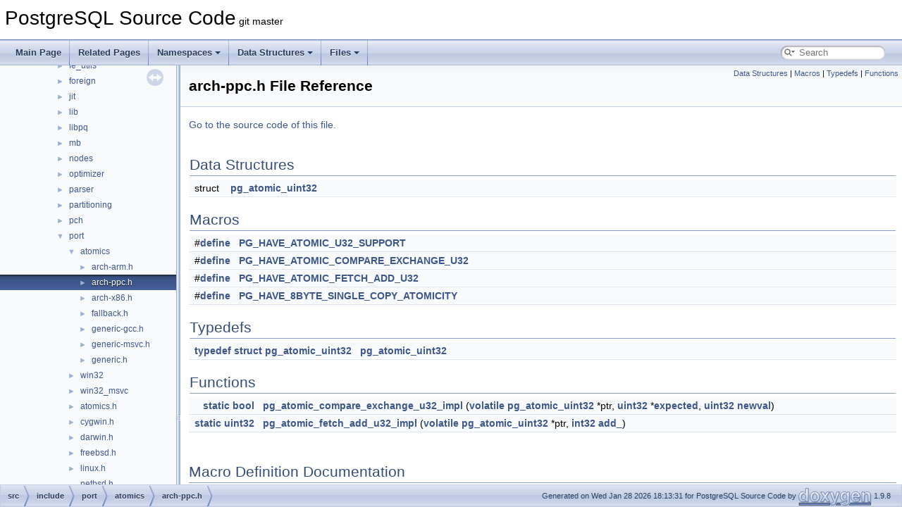

--- FILE ---
content_type: text/html; charset=UTF-8
request_url: https://doxygen.postgresql.org/arch-ppc_8h.html
body_size: 34955
content:
<!DOCTYPE html PUBLIC "-//W3C//DTD XHTML 1.0 Transitional//EN" "https://www.w3.org/TR/xhtml1/DTD/xhtml1-transitional.dtd">
<html xmlns="http://www.w3.org/1999/xhtml" lang="en-US">
<head>
<meta http-equiv="Content-Type" content="text/xhtml;charset=UTF-8"/>
<meta http-equiv="X-UA-Compatible" content="IE=11"/>
<meta name="generator" content="Doxygen 1.9.8"/>
<meta name="viewport" content="width=device-width, initial-scale=1"/>
<title>PostgreSQL Source Code: src/include/port/atomics/arch-ppc.h File Reference</title>
<link href="tabs.css" rel="stylesheet" type="text/css"/>
<script type="text/javascript" src="jquery.js"></script>
<script type="text/javascript" src="dynsections.js"></script>
<link href="navtree.css" rel="stylesheet" type="text/css"/>
<script type="text/javascript" src="resize.js"></script>
<script type="text/javascript" src="navtreedata.js"></script>
<script type="text/javascript" src="navtree.js"></script>
<link href="search/search.css" rel="stylesheet" type="text/css"/>
<script type="text/javascript" src="search/searchdata.js"></script>
<script type="text/javascript" src="search/search.js"></script>
<link href="doxygen.css" rel="stylesheet" type="text/css" />
</head>
<body>
<div id="top"><!-- do not remove this div, it is closed by doxygen! -->
<div id="titlearea">
<table cellspacing="0" cellpadding="0">
 <tbody>
 <tr id="projectrow">
  <td id="projectalign">
   <div id="projectname">PostgreSQL Source Code<span id="projectnumber">&#160;git master</span>
   </div>
  </td>
 </tr>
 </tbody>
</table>
</div>
<!-- end header part -->
<!-- Generated by Doxygen 1.9.8 -->
<script type="text/javascript">
/* @license magnet:?xt=urn:btih:d3d9a9a6595521f9666a5e94cc830dab83b65699&amp;dn=expat.txt MIT */
var searchBox = new SearchBox("searchBox", "search/",'.html');
/* @license-end */
</script>
<script type="text/javascript" src="menudata.js"></script>
<script type="text/javascript" src="menu.js"></script>
<script type="text/javascript">
/* @license magnet:?xt=urn:btih:d3d9a9a6595521f9666a5e94cc830dab83b65699&amp;dn=expat.txt MIT */
$(function() {
  initMenu('',true,false,'search.php','Search');
  $(document).ready(function() { init_search(); });
});
/* @license-end */
</script>
<div id="main-nav"></div>
</div><!-- top -->
<div id="side-nav" class="ui-resizable side-nav-resizable">
  <div id="nav-tree">
    <div id="nav-tree-contents">
      <div id="nav-sync" class="sync"></div>
    </div>
  </div>
  <div id="splitbar" style="-moz-user-select:none;" 
       class="ui-resizable-handle">
  </div>
</div>
<script type="text/javascript">
/* @license magnet:?xt=urn:btih:d3d9a9a6595521f9666a5e94cc830dab83b65699&amp;dn=expat.txt MIT */
$(document).ready(function(){initNavTree('arch-ppc_8h.html',''); initResizable(); });
/* @license-end */
</script>
<div id="doc-content">
<!-- window showing the filter options -->
<div id="MSearchSelectWindow"
     onmouseover="return searchBox.OnSearchSelectShow()"
     onmouseout="return searchBox.OnSearchSelectHide()"
     onkeydown="return searchBox.OnSearchSelectKey(event)">
</div>

<!-- iframe showing the search results (closed by default) -->
<div id="MSearchResultsWindow">
<div id="MSearchResults">
<div class="SRPage">
<div id="SRIndex">
<div id="SRResults"></div>
<div class="SRStatus" id="Loading">Loading...</div>
<div class="SRStatus" id="Searching">Searching...</div>
<div class="SRStatus" id="NoMatches">No Matches</div>
</div>
</div>
</div>
</div>

<div class="header">
  <div class="summary">
<a href="#nested-classes">Data Structures</a> &#124;
<a href="#define-members">Macros</a> &#124;
<a href="#typedef-members">Typedefs</a> &#124;
<a href="#func-members">Functions</a>  </div>
  <div class="headertitle"><div class="title">arch-ppc.h File Reference</div></div>
</div><!--header-->
<div class="contents">

<p><a href="arch-ppc_8h_source.html">Go to the source code of this file.</a></p>
<table class="memberdecls">
<tr class="heading"><td colspan="2"><h2 class="groupheader"><a id="nested-classes" name="nested-classes"></a>
Data Structures</h2></td></tr>
<tr class="memitem:"><td class="memItemLeft" align="right" valign="top">struct &#160;</td><td class="memItemRight" valign="bottom"><a class="el" href="structpg__atomic__uint32.html">pg_atomic_uint32</a></td></tr>
<tr class="separator:"><td class="memSeparator" colspan="2">&#160;</td></tr>
</table><table class="memberdecls">
<tr class="heading"><td colspan="2"><h2 class="groupheader"><a id="define-members" name="define-members"></a>
Macros</h2></td></tr>
<tr class="memitem:a958cab5147c3df7ce9176a7b1751c932" id="r_a958cab5147c3df7ce9176a7b1751c932"><td class="memItemLeft" align="right" valign="top">#<a class="el" href="preproc-init_8c.html#a9c3e313901dd7c18788c304b453e8d89">define</a>&#160;</td><td class="memItemRight" valign="bottom"><a class="el" href="arch-ppc_8h.html#a958cab5147c3df7ce9176a7b1751c932">PG_HAVE_ATOMIC_U32_SUPPORT</a></td></tr>
<tr class="separator:a958cab5147c3df7ce9176a7b1751c932"><td class="memSeparator" colspan="2">&#160;</td></tr>
<tr class="memitem:a8e2c1ff99f77b0f98e16aff190cb3ce7" id="r_a8e2c1ff99f77b0f98e16aff190cb3ce7"><td class="memItemLeft" align="right" valign="top">#<a class="el" href="preproc-init_8c.html#a9c3e313901dd7c18788c304b453e8d89">define</a>&#160;</td><td class="memItemRight" valign="bottom"><a class="el" href="arch-ppc_8h.html#a8e2c1ff99f77b0f98e16aff190cb3ce7">PG_HAVE_ATOMIC_COMPARE_EXCHANGE_U32</a></td></tr>
<tr class="separator:a8e2c1ff99f77b0f98e16aff190cb3ce7"><td class="memSeparator" colspan="2">&#160;</td></tr>
<tr class="memitem:ab7c8173b60b5268cfdeb07e4b8dc34c0" id="r_ab7c8173b60b5268cfdeb07e4b8dc34c0"><td class="memItemLeft" align="right" valign="top">#<a class="el" href="preproc-init_8c.html#a9c3e313901dd7c18788c304b453e8d89">define</a>&#160;</td><td class="memItemRight" valign="bottom"><a class="el" href="arch-ppc_8h.html#ab7c8173b60b5268cfdeb07e4b8dc34c0">PG_HAVE_ATOMIC_FETCH_ADD_U32</a></td></tr>
<tr class="separator:ab7c8173b60b5268cfdeb07e4b8dc34c0"><td class="memSeparator" colspan="2">&#160;</td></tr>
<tr class="memitem:afa2932e7fb4fd312d2b8f68d43f8458b" id="r_afa2932e7fb4fd312d2b8f68d43f8458b"><td class="memItemLeft" align="right" valign="top">#<a class="el" href="preproc-init_8c.html#a9c3e313901dd7c18788c304b453e8d89">define</a>&#160;</td><td class="memItemRight" valign="bottom"><a class="el" href="arch-ppc_8h.html#afa2932e7fb4fd312d2b8f68d43f8458b">PG_HAVE_8BYTE_SINGLE_COPY_ATOMICITY</a></td></tr>
<tr class="separator:afa2932e7fb4fd312d2b8f68d43f8458b"><td class="memSeparator" colspan="2">&#160;</td></tr>
</table><table class="memberdecls">
<tr class="heading"><td colspan="2"><h2 class="groupheader"><a id="typedef-members" name="typedef-members"></a>
Typedefs</h2></td></tr>
<tr class="memitem:ad652f5e7af0577079f3d9db876764092" id="r_ad652f5e7af0577079f3d9db876764092"><td class="memItemLeft" align="right" valign="top"><a class="el" href="preproc-init_8c.html#a9c3e313901dd7c18788c304b453e8d89">typedef</a> <a class="el" href="preproc-init_8c.html#a9c3e313901dd7c18788c304b453e8d89">struct</a> <a class="el" href="structpg__atomic__uint32.html">pg_atomic_uint32</a>&#160;</td><td class="memItemRight" valign="bottom"><a class="el" href="arch-ppc_8h.html#ad652f5e7af0577079f3d9db876764092">pg_atomic_uint32</a></td></tr>
<tr class="separator:ad652f5e7af0577079f3d9db876764092"><td class="memSeparator" colspan="2">&#160;</td></tr>
</table><table class="memberdecls">
<tr class="heading"><td colspan="2"><h2 class="groupheader"><a id="func-members" name="func-members"></a>
Functions</h2></td></tr>
<tr class="memitem:a0e690d6812a0b7650e335fe989703b6c" id="r_a0e690d6812a0b7650e335fe989703b6c"><td class="memItemLeft" align="right" valign="top"><a class="el" href="preproc-init_8c.html#a9c3e313901dd7c18788c304b453e8d89">static</a> <a class="el" href="preproc-init_8c.html#a9c3e313901dd7c18788c304b453e8d89">bool</a>&#160;</td><td class="memItemRight" valign="bottom"><a class="el" href="arch-ppc_8h.html#a0e690d6812a0b7650e335fe989703b6c">pg_atomic_compare_exchange_u32_impl</a> (<a class="el" href="preproc-init_8c.html#a9c3e313901dd7c18788c304b453e8d89">volatile</a> <a class="el" href="structpg__atomic__uint32.html">pg_atomic_uint32</a> *ptr, <a class="el" href="c_8h.html#acbd4acd0d29e2d6c43104827f77d9cd2">uint32</a> *<a class="el" href="preproc-init_8c.html#a9c3e313901dd7c18788c304b453e8d89">expected</a>, <a class="el" href="c_8h.html#acbd4acd0d29e2d6c43104827f77d9cd2">uint32</a> <a class="el" href="guc_8c.html#a61721de54fdeead6f07b05b01d268ca4">newval</a>)</td></tr>
<tr class="separator:a0e690d6812a0b7650e335fe989703b6c"><td class="memSeparator" colspan="2">&#160;</td></tr>
<tr class="memitem:a8f5144dc8c9cb55d0396f8e9dd7716a6" id="r_a8f5144dc8c9cb55d0396f8e9dd7716a6"><td class="memItemLeft" align="right" valign="top"><a class="el" href="preproc-init_8c.html#a9c3e313901dd7c18788c304b453e8d89">static</a> <a class="el" href="c_8h.html#acbd4acd0d29e2d6c43104827f77d9cd2">uint32</a>&#160;</td><td class="memItemRight" valign="bottom"><a class="el" href="arch-ppc_8h.html#a8f5144dc8c9cb55d0396f8e9dd7716a6">pg_atomic_fetch_add_u32_impl</a> (<a class="el" href="preproc-init_8c.html#a9c3e313901dd7c18788c304b453e8d89">volatile</a> <a class="el" href="structpg__atomic__uint32.html">pg_atomic_uint32</a> *ptr, <a class="el" href="c_8h.html#ab7903878916593daecbeb95b98115ab0">int32</a> <a class="el" href="preproc-init_8c.html#a9c3e313901dd7c18788c304b453e8d89">add_</a>)</td></tr>
<tr class="separator:a8f5144dc8c9cb55d0396f8e9dd7716a6"><td class="memSeparator" colspan="2">&#160;</td></tr>
</table>
<h2 class="groupheader">Macro Definition Documentation</h2>
<a id="afa2932e7fb4fd312d2b8f68d43f8458b" name="afa2932e7fb4fd312d2b8f68d43f8458b"></a>
<h2 class="memtitle"><span class="permalink"><a href="#afa2932e7fb4fd312d2b8f68d43f8458b">&#9670;&#160;</a></span>PG_HAVE_8BYTE_SINGLE_COPY_ATOMICITY</h2>

<div class="memitem">
<div class="memproto">
      <table class="memname">
        <tr>
          <td class="memname">#<a class="el" href="preproc-init_8c.html#a9c3e313901dd7c18788c304b453e8d89">define</a> PG_HAVE_8BYTE_SINGLE_COPY_ATOMICITY</td>
        </tr>
      </table>
</div><div class="memdoc">

<p class="definition">Definition at line <a class="el" href="arch-ppc_8h_source.html#l00256">256</a> of file <a class="el" href="arch-ppc_8h_source.html">arch-ppc.h</a>.</p>

</div>
</div>
<a id="a8e2c1ff99f77b0f98e16aff190cb3ce7" name="a8e2c1ff99f77b0f98e16aff190cb3ce7"></a>
<h2 class="memtitle"><span class="permalink"><a href="#a8e2c1ff99f77b0f98e16aff190cb3ce7">&#9670;&#160;</a></span>PG_HAVE_ATOMIC_COMPARE_EXCHANGE_U32</h2>

<div class="memitem">
<div class="memproto">
      <table class="memname">
        <tr>
          <td class="memname">#<a class="el" href="preproc-init_8c.html#a9c3e313901dd7c18788c304b453e8d89">define</a> PG_HAVE_ATOMIC_COMPARE_EXCHANGE_U32</td>
        </tr>
      </table>
</div><div class="memdoc">

<p class="definition">Definition at line <a class="el" href="arch-ppc_8h_source.html#l00078">78</a> of file <a class="el" href="arch-ppc_8h_source.html">arch-ppc.h</a>.</p>

</div>
</div>
<a id="ab7c8173b60b5268cfdeb07e4b8dc34c0" name="ab7c8173b60b5268cfdeb07e4b8dc34c0"></a>
<h2 class="memtitle"><span class="permalink"><a href="#ab7c8173b60b5268cfdeb07e4b8dc34c0">&#9670;&#160;</a></span>PG_HAVE_ATOMIC_FETCH_ADD_U32</h2>

<div class="memitem">
<div class="memproto">
      <table class="memname">
        <tr>
          <td class="memname">#<a class="el" href="preproc-init_8c.html#a9c3e313901dd7c18788c304b453e8d89">define</a> PG_HAVE_ATOMIC_FETCH_ADD_U32</td>
        </tr>
      </table>
</div><div class="memdoc">

<p class="definition">Definition at line <a class="el" href="arch-ppc_8h_source.html#l00129">129</a> of file <a class="el" href="arch-ppc_8h_source.html">arch-ppc.h</a>.</p>

</div>
</div>
<a id="a958cab5147c3df7ce9176a7b1751c932" name="a958cab5147c3df7ce9176a7b1751c932"></a>
<h2 class="memtitle"><span class="permalink"><a href="#a958cab5147c3df7ce9176a7b1751c932">&#9670;&#160;</a></span>PG_HAVE_ATOMIC_U32_SUPPORT</h2>

<div class="memitem">
<div class="memproto">
      <table class="memname">
        <tr>
          <td class="memname">#<a class="el" href="preproc-init_8c.html#a9c3e313901dd7c18788c304b453e8d89">define</a> PG_HAVE_ATOMIC_U32_SUPPORT</td>
        </tr>
      </table>
</div><div class="memdoc">

<p class="definition">Definition at line <a class="el" href="arch-ppc_8h_source.html#l00028">28</a> of file <a class="el" href="arch-ppc_8h_source.html">arch-ppc.h</a>.</p>

</div>
</div>
<h2 class="groupheader">Typedef Documentation</h2>
<a id="ad652f5e7af0577079f3d9db876764092" name="ad652f5e7af0577079f3d9db876764092"></a>
<h2 class="memtitle"><span class="permalink"><a href="#ad652f5e7af0577079f3d9db876764092">&#9670;&#160;</a></span>pg_atomic_uint32</h2>

<div class="memitem">
<div class="memproto">
      <table class="memname">
        <tr>
          <td class="memname"><a class="el" href="preproc-init_8c.html#a9c3e313901dd7c18788c304b453e8d89">typedef</a> <a class="el" href="preproc-init_8c.html#a9c3e313901dd7c18788c304b453e8d89">struct</a> <a class="el" href="structpg__atomic__uint32.html">pg_atomic_uint32</a> <a class="el" href="structpg__atomic__uint32.html">pg_atomic_uint32</a></td>
        </tr>
      </table>
</div><div class="memdoc">

</div>
</div>
<h2 class="groupheader">Function Documentation</h2>
<a id="a0e690d6812a0b7650e335fe989703b6c" name="a0e690d6812a0b7650e335fe989703b6c"></a>
<h2 class="memtitle"><span class="permalink"><a href="#a0e690d6812a0b7650e335fe989703b6c">&#9670;&#160;</a></span>pg_atomic_compare_exchange_u32_impl()</h2>

<div class="memitem">
<div class="memproto">
<table class="mlabels">
  <tr>
  <td class="mlabels-left">
      <table class="memname">
        <tr>
          <td class="memname"><a class="el" href="preproc-init_8c.html#a9c3e313901dd7c18788c304b453e8d89">static</a> <a class="el" href="preproc-init_8c.html#a9c3e313901dd7c18788c304b453e8d89">bool</a> pg_atomic_compare_exchange_u32_impl </td>
          <td>(</td>
          <td class="paramtype"><a class="el" href="preproc-init_8c.html#a9c3e313901dd7c18788c304b453e8d89">volatile</a> <a class="el" href="structpg__atomic__uint32.html">pg_atomic_uint32</a> *&#160;</td>
          <td class="paramname"><em>ptr</em>, </td>
        </tr>
        <tr>
          <td class="paramkey"></td>
          <td></td>
          <td class="paramtype"><a class="el" href="c_8h.html#acbd4acd0d29e2d6c43104827f77d9cd2">uint32</a> *&#160;</td>
          <td class="paramname"><em>expected</em>, </td>
        </tr>
        <tr>
          <td class="paramkey"></td>
          <td></td>
          <td class="paramtype"><a class="el" href="c_8h.html#acbd4acd0d29e2d6c43104827f77d9cd2">uint32</a>&#160;</td>
          <td class="paramname"><em>newval</em>&#160;</td>
        </tr>
        <tr>
          <td></td>
          <td>)</td>
          <td></td><td></td>
        </tr>
      </table>
  </td>
  <td class="mlabels-right">
<span class="mlabels"><span class="mlabel">inline</span><span class="mlabel">static</span></span>  </td>
  </tr>
</table>
</div><div class="memdoc">

<p class="definition">Definition at line <a class="el" href="arch-ppc_8h_source.html#l00080">80</a> of file <a class="el" href="arch-ppc_8h_source.html">arch-ppc.h</a>.</p>
<div class="fragment"><div class="line"><span class="lineno">   82</span>{</div>
<div class="line"><span class="lineno">   83</span>    <a class="code hl_typedef" href="c_8h.html#acbd4acd0d29e2d6c43104827f77d9cd2">uint32</a> found;</div>
<div class="line"><span class="lineno">   84</span>    <a class="code hl_typedef" href="c_8h.html#acbd4acd0d29e2d6c43104827f77d9cd2">uint32</a> <a class="code hl_function" href="preproc-init_8c.html#a9c3e313901dd7c18788c304b453e8d89">condition_register</a>;</div>
<div class="line"><span class="lineno">   85</span>    <span class="keywordtype">bool</span> ret;</div>
<div class="line"><span class="lineno">   86</span> </div>
<div class="line"><span class="lineno">   87</span><span class="preprocessor">#ifdef HAVE_I_CONSTRAINT__BUILTIN_CONSTANT_P</span></div>
<div class="line"><span class="lineno">   88</span>    <span class="keywordflow">if</span> (<a class="code hl_function" href="preproc-init_8c.html#a9c3e313901dd7c18788c304b453e8d89">__builtin_constant_p</a>(*<a class="code hl_function" href="preproc-init_8c.html#a9c3e313901dd7c18788c304b453e8d89">expected</a>) &amp;&amp;</div>
<div class="line"><span class="lineno">   89</span>        (<a class="code hl_typedef" href="c_8h.html#ab7903878916593daecbeb95b98115ab0">int32</a>) *<a class="code hl_function" href="preproc-init_8c.html#a9c3e313901dd7c18788c304b453e8d89">expected</a> &lt;= <a class="code hl_define" href="c_8h.html#af1a15ff7f004c6108e286cfe17ad58c4">PG_INT16_MAX</a> &amp;&amp;</div>
<div class="line"><span class="lineno">   90</span>        (<a class="code hl_typedef" href="c_8h.html#ab7903878916593daecbeb95b98115ab0">int32</a>) *<a class="code hl_function" href="preproc-init_8c.html#a9c3e313901dd7c18788c304b453e8d89">expected</a> &gt;= <a class="code hl_define" href="c_8h.html#aac65c9f48db2f9d0606684d492b87d04">PG_INT16_MIN</a>)</div>
<div class="line"><span class="lineno">   91</span>        <a class="code hl_function" href="preproc-init_8c.html#a9c3e313901dd7c18788c304b453e8d89">__asm__</a> <a class="code hl_function" href="preproc-init_8c.html#a9c3e313901dd7c18788c304b453e8d89">__volatile__</a>(</div>
<div class="line"><span class="lineno">   92</span>            <span class="stringliteral">&quot;   sync                \n&quot;</span></div>
<div class="line"><span class="lineno">   93</span>            <span class="stringliteral">&quot;   lwarx   %0,0,%5,1   \n&quot;</span></div>
<div class="line"><span class="lineno">   94</span>            <span class="stringliteral">&quot;   cmpwi   %0,%3       \n&quot;</span></div>
<div class="line"><span class="lineno">   95</span>            <span class="stringliteral">&quot;   bne     $+12        \n&quot;</span>     <span class="comment">/* branch to lwsync */</span></div>
<div class="line"><span class="lineno">   96</span>            <span class="stringliteral">&quot;   stwcx.  %4,0,%5     \n&quot;</span></div>
<div class="line"><span class="lineno">   97</span>            <span class="stringliteral">&quot;   bne     $-16        \n&quot;</span>     <span class="comment">/* branch to lwarx */</span></div>
<div class="line"><span class="lineno">   98</span>            <span class="stringliteral">&quot;   lwsync              \n&quot;</span></div>
<div class="line"><span class="lineno">   99</span>            <span class="stringliteral">&quot;   mfcr    %1          \n&quot;</span></div>
<div class="line"><span class="lineno">  100</span>:           <span class="stringliteral">&quot;=&amp;r&quot;</span>(found), <span class="stringliteral">&quot;=r&quot;</span>(<a class="code hl_function" href="preproc-init_8c.html#a9c3e313901dd7c18788c304b453e8d89">condition_register</a>), <span class="stringliteral">&quot;+m&quot;</span>(ptr-&gt;<a class="code hl_variable" href="informix_8c.html#ab0f411a44850385e09a9b7e99ac39cce">value</a>)</div>
<div class="line"><span class="lineno">  101</span>:           <span class="stringliteral">&quot;i&quot;</span>(*<a class="code hl_function" href="preproc-init_8c.html#a9c3e313901dd7c18788c304b453e8d89">expected</a>), <span class="stringliteral">&quot;r&quot;</span>(<a class="code hl_define" href="guc_8c.html#a61721de54fdeead6f07b05b01d268ca4">newval</a>), <span class="stringliteral">&quot;r&quot;</span>(&amp;ptr-&gt;<a class="code hl_variable" href="informix_8c.html#ab0f411a44850385e09a9b7e99ac39cce">value</a>)</div>
<div class="line"><span class="lineno">  102</span>:           <span class="stringliteral">&quot;memory&quot;</span>, <span class="stringliteral">&quot;cc&quot;</span>);</div>
<div class="line"><span class="lineno">  103</span>    <span class="keywordflow">else</span></div>
<div class="line"><span class="lineno">  104</span><span class="preprocessor">#endif</span></div>
<div class="line"><span class="lineno">  105</span>        <a class="code hl_function" href="preproc-init_8c.html#a9c3e313901dd7c18788c304b453e8d89">__asm__</a> <a class="code hl_function" href="preproc-init_8c.html#a9c3e313901dd7c18788c304b453e8d89">__volatile__</a>(</div>
<div class="line"><span class="lineno">  106</span>            <span class="stringliteral">&quot;   sync                \n&quot;</span></div>
<div class="line"><span class="lineno">  107</span>            <span class="stringliteral">&quot;   lwarx   %0,0,%5,1   \n&quot;</span></div>
<div class="line"><span class="lineno">  108</span>            <span class="stringliteral">&quot;   cmpw    %0,%3       \n&quot;</span></div>
<div class="line"><span class="lineno">  109</span>            <span class="stringliteral">&quot;   bne     $+12        \n&quot;</span>     <span class="comment">/* branch to lwsync */</span></div>
<div class="line"><span class="lineno">  110</span>            <span class="stringliteral">&quot;   stwcx.  %4,0,%5     \n&quot;</span></div>
<div class="line"><span class="lineno">  111</span>            <span class="stringliteral">&quot;   bne     $-16        \n&quot;</span>     <span class="comment">/* branch to lwarx */</span></div>
<div class="line"><span class="lineno">  112</span>            <span class="stringliteral">&quot;   lwsync              \n&quot;</span></div>
<div class="line"><span class="lineno">  113</span>            <span class="stringliteral">&quot;   mfcr    %1          \n&quot;</span></div>
<div class="line"><span class="lineno">  114</span>:           <span class="stringliteral">&quot;=&amp;r&quot;</span>(found), <span class="stringliteral">&quot;=r&quot;</span>(<a class="code hl_function" href="preproc-init_8c.html#a9c3e313901dd7c18788c304b453e8d89">condition_register</a>), <span class="stringliteral">&quot;+m&quot;</span>(ptr-&gt;<a class="code hl_variable" href="informix_8c.html#ab0f411a44850385e09a9b7e99ac39cce">value</a>)</div>
<div class="line"><span class="lineno">  115</span>:           <span class="stringliteral">&quot;r&quot;</span>(*<a class="code hl_function" href="preproc-init_8c.html#a9c3e313901dd7c18788c304b453e8d89">expected</a>), <span class="stringliteral">&quot;r&quot;</span>(<a class="code hl_define" href="guc_8c.html#a61721de54fdeead6f07b05b01d268ca4">newval</a>), <span class="stringliteral">&quot;r&quot;</span>(&amp;ptr-&gt;<a class="code hl_variable" href="informix_8c.html#ab0f411a44850385e09a9b7e99ac39cce">value</a>)</div>
<div class="line"><span class="lineno">  116</span>:           <span class="stringliteral">&quot;memory&quot;</span>, <span class="stringliteral">&quot;cc&quot;</span>);</div>
<div class="line"><span class="lineno">  117</span> </div>
<div class="line"><span class="lineno">  118</span>    ret = (<a class="code hl_function" href="preproc-init_8c.html#a9c3e313901dd7c18788c304b453e8d89">condition_register</a> &gt;&gt; 29) &amp; 1;   <span class="comment">/* test eq bit of cr0 */</span></div>
<div class="line"><span class="lineno">  119</span>    <span class="keywordflow">if</span> (!ret)</div>
<div class="line"><span class="lineno">  120</span>        *<a class="code hl_function" href="preproc-init_8c.html#a9c3e313901dd7c18788c304b453e8d89">expected</a> = found;</div>
<div class="line"><span class="lineno">  121</span>    <span class="keywordflow">return</span> ret;</div>
<div class="line"><span class="lineno">  122</span>}</div>
<div class="ttc" id="ac_8h_html_aac65c9f48db2f9d0606684d492b87d04"><div class="ttname"><a href="c_8h.html#aac65c9f48db2f9d0606684d492b87d04">PG_INT16_MIN</a></div><div class="ttdeci">#define PG_INT16_MIN</div><div class="ttdef"><b>Definition</b> <a href="c_8h_source.html#l00599">c.h:599</a></div></div>
<div class="ttc" id="ac_8h_html_ab7903878916593daecbeb95b98115ab0"><div class="ttname"><a href="c_8h.html#ab7903878916593daecbeb95b98115ab0">int32</a></div><div class="ttdeci">int32_t int32</div><div class="ttdef"><b>Definition</b> <a href="c_8h_source.html#l00542">c.h:542</a></div></div>
<div class="ttc" id="ac_8h_html_acbd4acd0d29e2d6c43104827f77d9cd2"><div class="ttname"><a href="c_8h.html#acbd4acd0d29e2d6c43104827f77d9cd2">uint32</a></div><div class="ttdeci">uint32_t uint32</div><div class="ttdef"><b>Definition</b> <a href="c_8h_source.html#l00546">c.h:546</a></div></div>
<div class="ttc" id="ac_8h_html_af1a15ff7f004c6108e286cfe17ad58c4"><div class="ttname"><a href="c_8h.html#af1a15ff7f004c6108e286cfe17ad58c4">PG_INT16_MAX</a></div><div class="ttdeci">#define PG_INT16_MAX</div><div class="ttdef"><b>Definition</b> <a href="c_8h_source.html#l00600">c.h:600</a></div></div>
<div class="ttc" id="aguc_8c_html_a61721de54fdeead6f07b05b01d268ca4"><div class="ttname"><a href="guc_8c.html#a61721de54fdeead6f07b05b01d268ca4">newval</a></div><div class="ttdeci">#define newval</div></div>
<div class="ttc" id="ainformix_8c_html_ab0f411a44850385e09a9b7e99ac39cce"><div class="ttname"><a href="informix_8c.html#ab0f411a44850385e09a9b7e99ac39cce">value</a></div><div class="ttdeci">static struct @172 value</div></div>
<div class="ttc" id="apreproc-init_8c_html_a9c3e313901dd7c18788c304b453e8d89"><div class="ttname"><a href="preproc-init_8c.html#a9c3e313901dd7c18788c304b453e8d89">fb</a></div><div class="ttdeci">static int fb(int x)</div><div class="ttdef"><b>Definition</b> <a href="preproc-init_8c_source.html#l00092">preproc-init.c:92</a></div></div>
</div><!-- fragment -->
<p class="reference">References <a class="el" href="preproc-init_8c_source.html#l00092">fb()</a>, <a class="el" href="guc_8c.html#a61721de54fdeead6f07b05b01d268ca4">newval</a>, <a class="el" href="c_8h_source.html#l00600">PG_INT16_MAX</a>, <a class="el" href="c_8h_source.html#l00599">PG_INT16_MIN</a>, and <a class="el" href="arch-ppc_8h_source.html#l00031">pg_atomic_uint32::value</a>.</p>

<p class="reference">Referenced by <a class="el" href="atomics_8h_source.html#l00349">pg_atomic_compare_exchange_u32()</a>.</p>

</div>
</div>
<a id="a8f5144dc8c9cb55d0396f8e9dd7716a6" name="a8f5144dc8c9cb55d0396f8e9dd7716a6"></a>
<h2 class="memtitle"><span class="permalink"><a href="#a8f5144dc8c9cb55d0396f8e9dd7716a6">&#9670;&#160;</a></span>pg_atomic_fetch_add_u32_impl()</h2>

<div class="memitem">
<div class="memproto">
<table class="mlabels">
  <tr>
  <td class="mlabels-left">
      <table class="memname">
        <tr>
          <td class="memname"><a class="el" href="preproc-init_8c.html#a9c3e313901dd7c18788c304b453e8d89">static</a> <a class="el" href="c_8h.html#acbd4acd0d29e2d6c43104827f77d9cd2">uint32</a> pg_atomic_fetch_add_u32_impl </td>
          <td>(</td>
          <td class="paramtype"><a class="el" href="preproc-init_8c.html#a9c3e313901dd7c18788c304b453e8d89">volatile</a> <a class="el" href="structpg__atomic__uint32.html">pg_atomic_uint32</a> *&#160;</td>
          <td class="paramname"><em>ptr</em>, </td>
        </tr>
        <tr>
          <td class="paramkey"></td>
          <td></td>
          <td class="paramtype"><a class="el" href="c_8h.html#ab7903878916593daecbeb95b98115ab0">int32</a>&#160;</td>
          <td class="paramname"><em>add_</em>&#160;</td>
        </tr>
        <tr>
          <td></td>
          <td>)</td>
          <td></td><td></td>
        </tr>
      </table>
  </td>
  <td class="mlabels-right">
<span class="mlabels"><span class="mlabel">inline</span><span class="mlabel">static</span></span>  </td>
  </tr>
</table>
</div><div class="memdoc">

<p class="definition">Definition at line <a class="el" href="arch-ppc_8h_source.html#l00131">131</a> of file <a class="el" href="arch-ppc_8h_source.html">arch-ppc.h</a>.</p>
<div class="fragment"><div class="line"><span class="lineno">  132</span>{</div>
<div class="line"><span class="lineno">  133</span>    <a class="code hl_typedef" href="c_8h.html#acbd4acd0d29e2d6c43104827f77d9cd2">uint32</a> <a class="code hl_function" href="preproc-init_8c.html#a9c3e313901dd7c18788c304b453e8d89">_t</a>;</div>
<div class="line"><span class="lineno">  134</span>    <a class="code hl_typedef" href="c_8h.html#acbd4acd0d29e2d6c43104827f77d9cd2">uint32</a> res;</div>
<div class="line"><span class="lineno">  135</span> </div>
<div class="line"><span class="lineno">  136</span><span class="preprocessor">#ifdef HAVE_I_CONSTRAINT__BUILTIN_CONSTANT_P</span></div>
<div class="line"><span class="lineno">  137</span>    <span class="keywordflow">if</span> (<a class="code hl_function" href="preproc-init_8c.html#a9c3e313901dd7c18788c304b453e8d89">__builtin_constant_p</a>(<a class="code hl_function" href="preproc-init_8c.html#a9c3e313901dd7c18788c304b453e8d89">add_</a>) &amp;&amp;</div>
<div class="line"><span class="lineno">  138</span>        <a class="code hl_function" href="preproc-init_8c.html#a9c3e313901dd7c18788c304b453e8d89">add_ &lt;= PG_INT16_MAX &amp;&amp; add_ &gt;</a>= <a class="code hl_define" href="c_8h.html#aac65c9f48db2f9d0606684d492b87d04">PG_INT16_MIN</a>)</div>
<div class="line"><span class="lineno">  139</span>        <a class="code hl_function" href="preproc-init_8c.html#a9c3e313901dd7c18788c304b453e8d89">__asm__</a> <a class="code hl_function" href="preproc-init_8c.html#a9c3e313901dd7c18788c304b453e8d89">__volatile__</a>(</div>
<div class="line"><span class="lineno">  140</span>            <span class="stringliteral">&quot;   sync                \n&quot;</span></div>
<div class="line"><span class="lineno">  141</span>            <span class="stringliteral">&quot;   lwarx   %1,0,%4,1   \n&quot;</span></div>
<div class="line"><span class="lineno">  142</span>            <span class="stringliteral">&quot;   addi    %0,%1,%3    \n&quot;</span></div>
<div class="line"><span class="lineno">  143</span>            <span class="stringliteral">&quot;   stwcx.  %0,0,%4     \n&quot;</span></div>
<div class="line"><span class="lineno">  144</span>            <span class="stringliteral">&quot;   bne     $-12        \n&quot;</span>     <span class="comment">/* branch to lwarx */</span></div>
<div class="line"><span class="lineno">  145</span>            <span class="stringliteral">&quot;   lwsync              \n&quot;</span></div>
<div class="line"><span class="lineno">  146</span>:           <span class="stringliteral">&quot;=&amp;r&quot;</span>(<a class="code hl_function" href="preproc-init_8c.html#a9c3e313901dd7c18788c304b453e8d89">_t</a>), <span class="stringliteral">&quot;=&amp;b&quot;</span>(res), <span class="stringliteral">&quot;+m&quot;</span>(ptr-&gt;<a class="code hl_variable" href="informix_8c.html#ab0f411a44850385e09a9b7e99ac39cce">value</a>)</div>
<div class="line"><span class="lineno">  147</span>:           <span class="stringliteral">&quot;i&quot;</span>(<a class="code hl_function" href="preproc-init_8c.html#a9c3e313901dd7c18788c304b453e8d89">add_</a>), <span class="stringliteral">&quot;r&quot;</span>(&amp;ptr-&gt;<a class="code hl_variable" href="informix_8c.html#ab0f411a44850385e09a9b7e99ac39cce">value</a>)</div>
<div class="line"><span class="lineno">  148</span>:           <span class="stringliteral">&quot;memory&quot;</span>, <span class="stringliteral">&quot;cc&quot;</span>);</div>
<div class="line"><span class="lineno">  149</span>    <span class="keywordflow">else</span></div>
<div class="line"><span class="lineno">  150</span><span class="preprocessor">#endif</span></div>
<div class="line"><span class="lineno">  151</span>        <a class="code hl_function" href="preproc-init_8c.html#a9c3e313901dd7c18788c304b453e8d89">__asm__</a> <a class="code hl_function" href="preproc-init_8c.html#a9c3e313901dd7c18788c304b453e8d89">__volatile__</a>(</div>
<div class="line"><span class="lineno">  152</span>            <span class="stringliteral">&quot;   sync                \n&quot;</span></div>
<div class="line"><span class="lineno">  153</span>            <span class="stringliteral">&quot;   lwarx   %1,0,%4,1   \n&quot;</span></div>
<div class="line"><span class="lineno">  154</span>            <span class="stringliteral">&quot;   add     %0,%1,%3    \n&quot;</span></div>
<div class="line"><span class="lineno">  155</span>            <span class="stringliteral">&quot;   stwcx.  %0,0,%4     \n&quot;</span></div>
<div class="line"><span class="lineno">  156</span>            <span class="stringliteral">&quot;   bne     $-12        \n&quot;</span>     <span class="comment">/* branch to lwarx */</span></div>
<div class="line"><span class="lineno">  157</span>            <span class="stringliteral">&quot;   lwsync              \n&quot;</span></div>
<div class="line"><span class="lineno">  158</span>:           <span class="stringliteral">&quot;=&amp;r&quot;</span>(<a class="code hl_function" href="preproc-init_8c.html#a9c3e313901dd7c18788c304b453e8d89">_t</a>), <span class="stringliteral">&quot;=&amp;r&quot;</span>(res), <span class="stringliteral">&quot;+m&quot;</span>(ptr-&gt;<a class="code hl_variable" href="informix_8c.html#ab0f411a44850385e09a9b7e99ac39cce">value</a>)</div>
<div class="line"><span class="lineno">  159</span>:           <span class="stringliteral">&quot;r&quot;</span>(<a class="code hl_function" href="preproc-init_8c.html#a9c3e313901dd7c18788c304b453e8d89">add_</a>), <span class="stringliteral">&quot;r&quot;</span>(&amp;ptr-&gt;<a class="code hl_variable" href="informix_8c.html#ab0f411a44850385e09a9b7e99ac39cce">value</a>)</div>
<div class="line"><span class="lineno">  160</span>:           <span class="stringliteral">&quot;memory&quot;</span>, <span class="stringliteral">&quot;cc&quot;</span>);</div>
<div class="line"><span class="lineno">  161</span> </div>
<div class="line"><span class="lineno">  162</span>    <span class="keywordflow">return</span> res;</div>
<div class="line"><span class="lineno">  163</span>}</div>
</div><!-- fragment -->
<p class="reference">References <a class="el" href="preproc-init_8c_source.html#l00092">fb()</a>, <a class="el" href="c_8h_source.html#l00599">PG_INT16_MIN</a>, and <a class="el" href="arch-ppc_8h_source.html#l00031">pg_atomic_uint32::value</a>.</p>

<p class="reference">Referenced by <a class="el" href="atomics_8h_source.html#l00366">pg_atomic_fetch_add_u32()</a>.</p>

</div>
</div>
</div><!-- contents -->
</div><!-- doc-content -->
<!-- start footer part -->
<div id="nav-path" class="navpath"><!-- id is needed for treeview function! -->
  <ul>
    <li class="navelem"><a class="el" href="dir_68267d1309a1af8e8297ef4c3efbcdba.html">src</a></li><li class="navelem"><a class="el" href="dir_b0856f6b0d80ccb263b2f415c91f9e17.html">include</a></li><li class="navelem"><a class="el" href="dir_2bbd7c80d6fa1eeed794e4f38d90bc4d.html">port</a></li><li class="navelem"><a class="el" href="dir_287b5712e2b5e76deb648c173acb3cb1.html">atomics</a></li><li class="navelem"><a class="el" href="arch-ppc_8h.html">arch-ppc.h</a></li>
    <li class="footer">Generated on Wed Jan 28 2026 18:13:31 for PostgreSQL Source Code by <a href="https://www.doxygen.org/index.html"><img class="footer" src="doxygen.svg" width="104" height="31" alt="doxygen"/></a> 1.9.8 </li>
  </ul>
</div>
</body>
</html>


--- FILE ---
content_type: application/javascript; charset=UTF-8
request_url: https://doxygen.postgresql.org/arch-ppc_8h.js
body_size: 698
content:
var arch_ppc_8h =
[
    [ "pg_atomic_uint32", "structpg__atomic__uint32.html", "structpg__atomic__uint32" ],
    [ "PG_HAVE_8BYTE_SINGLE_COPY_ATOMICITY", "arch-ppc_8h.html#afa2932e7fb4fd312d2b8f68d43f8458b", null ],
    [ "PG_HAVE_ATOMIC_COMPARE_EXCHANGE_U32", "arch-ppc_8h.html#a8e2c1ff99f77b0f98e16aff190cb3ce7", null ],
    [ "PG_HAVE_ATOMIC_FETCH_ADD_U32", "arch-ppc_8h.html#ab7c8173b60b5268cfdeb07e4b8dc34c0", null ],
    [ "PG_HAVE_ATOMIC_U32_SUPPORT", "arch-ppc_8h.html#a958cab5147c3df7ce9176a7b1751c932", null ],
    [ "pg_atomic_uint32", "arch-ppc_8h.html#ad652f5e7af0577079f3d9db876764092", null ],
    [ "pg_atomic_compare_exchange_u32_impl", "arch-ppc_8h.html#a0e690d6812a0b7650e335fe989703b6c", null ],
    [ "pg_atomic_fetch_add_u32_impl", "arch-ppc_8h.html#a8f5144dc8c9cb55d0396f8e9dd7716a6", null ]
];

--- FILE ---
content_type: application/javascript; charset=UTF-8
request_url: https://doxygen.postgresql.org/dir_287b5712e2b5e76deb648c173acb3cb1.js
body_size: 344
content:
var dir_287b5712e2b5e76deb648c173acb3cb1 =
[
    [ "arch-arm.h", "arch-arm_8h.html", "arch-arm_8h" ],
    [ "arch-ppc.h", "arch-ppc_8h.html", "arch-ppc_8h" ],
    [ "arch-x86.h", "arch-x86_8h.html", "arch-x86_8h" ],
    [ "fallback.h", "fallback_8h.html", "fallback_8h" ],
    [ "generic-gcc.h", "generic-gcc_8h.html", "generic-gcc_8h" ],
    [ "generic-msvc.h", "generic-msvc_8h.html", "generic-msvc_8h" ],
    [ "generic.h", "generic_8h.html", "generic_8h" ]
];

--- FILE ---
content_type: application/javascript; charset=UTF-8
request_url: https://doxygen.postgresql.org/navtreedata.js
body_size: 25614
content:
/*
 @licstart  The following is the entire license notice for the JavaScript code in this file.

 The MIT License (MIT)

 Copyright (C) 1997-2020 by Dimitri van Heesch

 Permission is hereby granted, free of charge, to any person obtaining a copy of this software
 and associated documentation files (the "Software"), to deal in the Software without restriction,
 including without limitation the rights to use, copy, modify, merge, publish, distribute,
 sublicense, and/or sell copies of the Software, and to permit persons to whom the Software is
 furnished to do so, subject to the following conditions:

 The above copyright notice and this permission notice shall be included in all copies or
 substantial portions of the Software.

 THE SOFTWARE IS PROVIDED "AS IS", WITHOUT WARRANTY OF ANY KIND, EXPRESS OR IMPLIED, INCLUDING
 BUT NOT LIMITED TO THE WARRANTIES OF MERCHANTABILITY, FITNESS FOR A PARTICULAR PURPOSE AND
 NONINFRINGEMENT. IN NO EVENT SHALL THE AUTHORS OR COPYRIGHT HOLDERS BE LIABLE FOR ANY CLAIM,
 DAMAGES OR OTHER LIABILITY, WHETHER IN AN ACTION OF CONTRACT, TORT OR OTHERWISE, ARISING FROM,
 OUT OF OR IN CONNECTION WITH THE SOFTWARE OR THE USE OR OTHER DEALINGS IN THE SOFTWARE.

 @licend  The above is the entire license notice for the JavaScript code in this file
*/
var NAVTREE =
[
  [ "PostgreSQL Source Code", "index.html", [
    [ "PostgreSQL Database Management System", "md_README.html", null ],
    [ "Asynchronous & Direct IO", "md_src_2backend_2storage_2aio_2README.html", null ],
    [ "Namespaces", "namespaces.html", [
      [ "Namespace List", "namespaces.html", "namespaces_dup" ],
      [ "Namespace Members", "namespacemembers.html", [
        [ "All", "namespacemembers.html", null ],
        [ "Functions", "namespacemembers_func.html", null ],
        [ "Variables", "namespacemembers_vars.html", null ]
      ] ]
    ] ],
    [ "Data Structures", "annotated.html", [
      [ "Data Structures", "annotated.html", "annotated_dup" ],
      [ "Data Structure Index", "classes.html", null ],
      [ "Class Hierarchy", "hierarchy.html", "hierarchy" ],
      [ "Data Fields", "functions.html", [
        [ "All", "functions.html", "functions_dup" ],
        [ "Functions", "functions_func.html", "functions_func" ],
        [ "Variables", "functions_vars.html", "functions_vars" ],
        [ "Enumerations", "functions_enum.html", null ]
      ] ]
    ] ],
    [ "Files", "files.html", [
      [ "File List", "files.html", "files_dup" ],
      [ "Globals", "globals.html", [
        [ "All", "globals.html", "globals_dup" ],
        [ "Functions", "globals_func.html", "globals_func" ],
        [ "Variables", "globals_vars.html", "globals_vars" ],
        [ "Typedefs", "globals_type.html", "globals_type" ],
        [ "Enumerations", "globals_enum.html", "globals_enum" ],
        [ "Enumerator", "globals_eval.html", "globals_eval" ],
        [ "Macros", "globals_defs.html", "globals_defs" ]
      ] ]
    ] ]
  ] ]
];

var NAVTREEINDEX =
[
"EAN13_8h.html",
"__intbig__gist_8c.html#a671047f821483ab90bf46c032233721d",
"acl_8c.html#ad96f7958125fa572569bffb8452c3492",
"aio_8c.html#ae91f3152e57c00559c69f56e2732495d",
"allpaths_8c.html#a951e19395d1ba50f0847e9b5b5597649",
"applyparallelworker_8c.html#a091bb7d045ca8f420883c83ba89e8cbd",
"array__userfuncs_8c.html#a57b5dfc07760c57820ec3759d47c1ee3",
"astreamer__file_8c.html#aad3b22decc0abb419801af3e1bba954b",
"atomics_8h.html#ad8a3e0083999b0853b6fa68ac32cf099",
"autoprewarm_8c_source.html",
"backend_2commands_2variable_8c.html#a450d0861a5025e3347a5b0a16598bea8",
"backend_2utils_2adt_2datetime_8c.html#a56d75451788178a6b01d984cf7cb8691",
"backend_2utils_2adt_2numeric_8c.html#a8d1048444aff6408c9e7b15dc11a28fe",
"backend_2utils_2adt_2timestamp_8c.html#a94e21f6bf914f2f951294863a81a4412",
"backup__label_8c.html#a331dfb6d7c7291ce8469962fb11d8046",
"basebackup__target_8h.html#a38866ecb7b534ce5086dee6ca2578377",
"bgworker_8h.html#a584afd368b2a37884a923ab44d45394a",
"bin_2pg__upgrade_2version_8c.html#a501c1c16813c6e52ee5e03e6617ab921",
"bitmapset_8h.html#a45c0a579e19213a69ae0fae17f0e6d74",
"bool_8c.html#a71cfb4f6c28259924b231dae4781b3fc",
"brin__minmax__multi_8c.html#a23223966b0cf65bfcf762bc2503d5a6b",
"btree__bool_8c.html#a0b818bd04296e4c1794f1acefd8687f4",
"btree__gin_8c.html#a5e80ed187cb929dfd499cbfffe99fe37",
"btree__interval_8c.html#a795e78e57ca75ee1eff223383d07b890",
"btree__utils__num_8c.html#a2a32a0ab9a2001bca23ab1dba30fd6a2",
"buffile_8c.html#a1e7fca4e6397bf7019eed37f8f12d9d3",
"bufmgr_8h.html#a035a7396b5e9fce5365c7b1deef3fea5aa0351b8ac3c8c0a1fbe8c97d91f22653",
"builtins_8h.html#a36129e4991e880891a60693b06afc550",
"c_8h.html#aa7dc07568bbd210862bbeea2e1bee9fc",
"catcache_8c.html#abb9c6e09ac3169b8b8b87e38616a039b",
"classllvm_1_1backport_1_1SectionMemoryManager.html#a1fefae6108a1e5c3b811de1e9f1c793ba93131f8e50abc73a8e6bf07701a3633c",
"clog_8c.html#a9b0f63b141ecebff3a770fa63d899599",
"command_8c.html#aad0ea44ab37fa5f30cb6c3eaed991701",
"common_2keywords_8c.html#a8e6ef17abda0506e75c89853680590fa",
"compression_8h.html#ae3e7c022a32436627938020d9238becc",
"constraint_8c.html",
"copyto_8c.html#aa3394c876eccd3ea85de28260304363b",
"createdb_8c_source.html",
"crypt_8c.html#aadd8271f9d2baa51670eb417524df646",
"cyrillic__and__mic_8c.html#a7ecba5793f2840001b3f9845039fe07a",
"date_8c.html#a75e6ab1e5a491060a25d4de2969a6446",
"dblink_8c.html#a6a92029097fed7fb05c2b19b87df1bf0",
"deparse_8c.html",
"describe_8c.html#a45e73859f62187673df7a1c7ed6a5249",
"dir_031c4fc26031de218e3c67acfca35073.html",
"dir_e054533887a5ab8f71c764b70ddaeb2c.html",
"dshash_8c.html#a160e5ebbe053799f4661ddf3a1657980",
"dt_8h.html#a2585ef3c2ca40177f0fb953c1bf62552",
"dumputils_8h.html",
"ecpglib_8h.html#a2ba9f7fb21540ba81afce73cd29a54e0",
"elog_8c.html#ac53ca27e82ed85e77622d76c9b34b8ae",
"equivclass_8c.html#a445f65629ab7d721a7e1bf06fd471117",
"execAsync_8c.html",
"execExpr_8h.html#ab60735d27bc272424bae92c1d50a783fa59a4b5ac9c81b1e4e4dbf425a8b2bc22",
"execPartition_8c.html#a7e41b069e52ae702da6cf88c2547553a",
"execnodes_8h.html#a0bdab5a14911deb6221b4d26e0038ee7",
"executor_8h.html#a5c39db5c5b867ee9416a67867e34fb1e",
"explain_8c.html#a41e542175333c8c631d84048485d1868",
"extended__stats__funcs_8c.html#a71db1aab3188a4e5e67130bf45940298",
"fd_8c.html#a5c8d8fca2a0e830f01f2a068d5ac3439",
"fe-auth-oauth_8c.html#ac658d66b91b1f141784753e97af3e8b2",
"fe-exec_8c.html#a2280dce7086fed126926862f280447a4",
"fe-secure-openssl_8c.html",
"fe__utils_2print_8h.html#a4a685ea8a4b36565a524860864334e62",
"fileset_8h.html#a085280b0305d7e0ed27a55db45f615cb",
"float_8h.html#a58c02f3a0d30fc61e615b81010a0ae0e",
"fmgr_8h.html#a95d36650df743b4ab4e0717525b826f0",
"formatting_8c.html#a4a3d9386a235fb5dec52384acd8b2607a3b834d864ca383550041532cd44f1c38",
"formatting_8c.html#ad6dffc221032f92903cc03d837931fca",
"funcapi_8h.html#a4567f9bd74f34403b3750b44a845a131",
"fuzzystrmatch_8c.html#ab9563eae83c3669f37492e30208e5627",
"genfile_8c.html#a0068d535dacf654d04ba474432a16213",
"geo__ops_8c.html#aace3439dae54416a7c1c85a70ab5c0b0",
"geqo__random_8h.html#a249f58e38e491b60722002a6cb6ce90a",
"ginblock_8h.html#ab8544af5699afef8db03c90dcab35a35",
"ginvacuum_8c.html",
"gistbuild_8c.html#a41bd88a2cede855740b3e4f076cbf667",
"globals_8c.html#a5be1dfe7de71406917266fcfa1af6970",
"guc-file_8l.html#a2ca791e81b0bb766ad5bba467ee34632",
"guc_8h.html#a9384c0629b8860ed4e06b7f65c92dbb6",
"guc__tables_8c.html#a3d27586d5a6ae6529ba5432c7f5e541a",
"hash_8h.html#a4866ace56c4fd325368d520dd11d10aa",
"hashfuncs_8c.html#a7ba1baef873876e02fe5fa2933c583f8",
"hbafuncs_8c.html#a1e55fd587a8c6f5d111e58ffd3770d50",
"heapam_8h.html#a531d522b9e80f31219f77b4eb1859957",
"heapfuncs_8c.html#ab27246ca85b140bb57f28bccc2049568",
"hstore_8h.html#ab980db3b88a4440d4de88c67c5bbe146",
"hstore__plpython_8c.html#a759caafa77e130868f8f099653c8aac3",
"ilist_8h.html#a7da03fb1fc9ce5cb8467fa58383ec099",
"include_2utils_2datetime_8h.html#ae549a0d8c575367f4df0e08d3cd6e1fb",
"index_8h.html#a8da9cbe83097fac3a1afa32862aba180",
"informix_8c.html",
"initsplan_8c.html#a958a9f8b5b65890afd4eaebb0abf6042",
"int8_8c.html#a3a3ebc43fcbc4495f4323a8f800bb980",
"interfaces_2ecpg_2ecpglib_2misc_8c.html#a23f8d2538dd8f4ca353e76b34e825d96",
"inval_8c.html#a05a6e1b9c9e028d7557e93118deb0866",
"isn_8c.html#abfe8d71255f4e72ddd21216d50cbd2f4a0d4181b73a190ef0a3d241241c6b4c30",
"joinrels_8c.html#a1b70208a4d1b3f51a0e7120141a16620",
"jsonapi_8h.html#ab2c8955cfa7a5cb857def409235c62d9af71c51b6b2f4c1f6c347a05bde2b87bd",
"jsonb__plpython_8c.html",
"jsonfuncs_8c.html#ae3fc00c1c61f59311d6bc430d8bd01b4",
"jsonpath__exec_8c.html#a7a88d4db3309f12df720a9d2cca2155a",
"launcher_8c.html#a1095aae4d8010c4a3bd53ca00752681c",
"libpq-fe_8h.html#a38932e182f4614ab94b238cab28bf36d",
"libpq-int_8h.html#a25e1242e3c6998358785865a3e0dcd84",
"libpqwalreceiver_8c.html#a0b6f2ac8ad8cb6930c2274fc32e64cce",
"llvmjit_8c.html#a04d7038cc2260e97f12a34109d97bb50",
"lmgr_8h.html#a7a030b898819cf82be102772731469e8",
"lock_8c_source.html",
"logging_8h.html#acd2ec3088baea9ec42b9ce3f2cb9df27a1c34e677f3bd0854a4ecca58458bb30e",
"logicalworker_8h.html#a8eaeee7598b6a6f602c1c4db854c70fb",
"lsyscache_8h.html#a513ea5936fee58ba2b54f3009033bd30",
"ltree__io_8c.html",
"lwlock_8h.html#af312a0706333345e2be792a7718b6c43",
"mbuf_8h.html#a0f47e6b52480cabf69a85338c0d770dd",
"md5__int_8h.html",
"memutils__internal_8h.html#acfa138fa99ab8f2eef28a9032d1261b9aa0b3774321caf1ad5da8ea48f509130c",
"miscadmin_8h.html#acee299fbb7d897867808250049524594a50d2e1ad3332951b2b9cc2cf1ed0882c",
"multirangetypes_8c.html#ad5e46d33a8aec20e191ea56dc82ed9a5",
"multixact__read__v18_8h.html#a1c2424e30803ca463ab54900ccb7018f",
"namespace_8h.html#a799a07a7cfaa0dbed6dcd413035638fb",
"nbtreadpage_8c.html#ab1c0939ad21f16dc9ac6c09963de5a1f",
"nbtree_8h.html#af355f9fdbbb732f63efd5668cffbdd09",
"network_8c.html#af3c48a5970c53db84b669d5addd78283",
"nodeBitmapIndexscan_8h.html#acac10b204627c74a907c221f45854516",
"nodeGroup_8h.html#aedad6d396cf9efb80e48ac7cb13c9af8",
"nodeMaterial_8c.html",
"nodeSeqscan_8c.html#a26a1ae988e2ca49b35de957e802be436",
"nodeWorktablescan_8c.html#a6c078d176330fa40e31440d77990b500",
"oauth-curl_8c.html#ae2be154f465c56755b205be15dd2eb6a",
"off_8h.html#ac626ab65d581b444773ae4c67c36d04d",
"oracle__compat_8c.html#a3fb849a15544218bbae528deb5b06f58",
"pairingheap_8h.html",
"parse__clause_8h.html#ae1200f673d9bb488097af3aca58caaf7",
"parse__manifest_8c.html#a003864dff507f93c37cd25e116124656",
"parse__relation_8c.html#ab670089fde59c19c9f2874721ffe7962",
"parsenodes_8h.html#a12ee493a3f700a94330288f701a50b17",
"parsenodes_8h.html#a7f91341ffef71c50f6b651c277946be5a3b23f0ed3ca31c3e061c1398f277facb",
"parsenodes_8h.html#ac652e551795190bd931332c33858f450",
"partbounds_8h.html#a2e224340d36b66ff68d67a925bb5aa3c",
"pathnode_8c.html#a32936474a6e212ab122af94653f10000",
"pathnodes_8h.html#ac02749d90dfc46d656accb596f147489",
"pg__attrdef_8h.html#a13356528ce81998ce924747394113ad2",
"pg__backup__archiver_8h.html#a097e30c2c3b2a6a4e28e7baa72959915",
"pg__backup__tar_8c.html#a724645a1f3d8352d8480e3a78aa63a73",
"pg__cast_8c_source.html",
"pg__crc32c_8h.html#ae85a7b2de24003adcf60d371914ddea0",
"pg__default__acl_8h.html#afe3d9f06678d165ac8df76e412fe0c7d",
"pg__dump_8c.html#ab138703c3f9ef4110f670118ad5d4417",
"pg__dump__sort_8c.html#a8e2987d35cf71dcd38cc994090f3fac2a105f262bd599bbc04e114d1f0c8f572f",
"pg__inherits_8c.html#a529e4b28711338c68231b879a99656ee",
"pg__locale_8c.html#a23ccab8b0faab1fbaeaf7075f0100001",
"pg__logicalinspect_8c.html#ac6c19d93eec9d965ec351d29d9c58f12",
"pg__prng_8h.html#a14119cfbd220129774150153d916fe79",
"pg__regress_8c.html#a249fc72c0a36bb56c6b55bd81518274a",
"pg__rewrite_8h.html#a19f33aabeceeab6b1d22b46f83ca2181",
"pg__statistic_8h.html#a733aad0409249f4f6539de2ee604e44c",
"pg__type_8h.html#abd927d6a8cd59598219611957a94b22f",
"pg__visibility_8c.html#a8136eb3a4cb4e9a659e54d6a66363314",
"pg__wchar_8h.html#ac515a3675085a58ae946dfa85bfd0fdc",
"pgbench_8c.html#a766e14cffadf9721360d7eef430c94b0",
"pgcrypto_8c.html#abd93a1d4d5aeabf824283956f657e31d",
"pgp-pgsql_8c.html#a5693989382438ea7a5c15a4d7030f40d",
"pgstat_8c.html#a041d4ab1a2b171b0d3668a698766dbaa",
"pgstat_8h.html#af2bff859a0c8ed8fd3b3d9b6b50dad71",
"pgstat__kind_8h.html#a8bd9908261c1aa845acfef7e31d237b0",
"pgstatfuncs_8c.html#aca17dec2ac62f3396d86a8bd271ff152",
"pgtypeslib-dt__test2_8c.html#ab8a8d99feff41511252b40b1d822cce9",
"pl__funcs_8c.html#a4e051a31c0143317df6b7ac83c7457a9",
"plancat_8h.html#a097cfa312e6363e4eedb194ce3fa2b52",
"plannodes_8h.html#abe8fc99d29c0275271cbacd81d67ee07",
"plpgsql_8h.html#a4c98cf5784370145d1e370c93adea79c",
"plpy__main_8h.html",
"pltcl_8c.html#a3f115b63341196d54cdba0c7ddf105f7",
"port_8h.html#aaea68715f2b6d0da765be0b8367caa7a",
"postgres_8h.html#a3613243d2c6eafa2d941352f2da72a16",
"postinit_8c.html#a35aa53ce5c75a1e6ff148babb6daa1f2",
"ppport_8h.html#a0dc2f01f11287fb6ca00797d97cc993c",
"ppport_8h.html#a6c9a94522f794e49bc7a5fa1a8c9f0cf",
"ppport_8h.html#acdeb9a9ba6621bd914801974383d69a8",
"pqformat_8c.html#a5e0e049e35a2c58795191fe57a109642",
"predicate_8h.html#a0245e455cc0a4ca0b6ba7a3d1deb5063",
"preproc-array__of__struct_8c.html#ae66f6b31b5ad750f1fe042a706a4e3d4",
"preproc__extern_8h.html#afa4acb944494e95cf0441d61f41cd5aa",
"primnodes_8h.html#aeedcf8fd3b048b31a6012490e6c6d48e",
"procarray_8c.html#a4a5ea2420ba94bdaed8f75ffee7b7f98",
"progress_8h.html#a3983092706900a5f721e680cb3a9bfa8",
"ps__status_8c.html#a4d3c6cf5ef2f99dc24cd34473a05e45f",
"publicationcmds_8c.html#a23d223122da6d9e93fbd48d077de6bc9",
"queryenvironment_8h.html#a7389b612dfd7d799febab0d4de29f3a8",
"radixtree_8h.html#afa47306cc8976bd026b3d2465103ab67",
"rawpage_8c.html#acc73de9e7fa2ceec6bec022113e898ae",
"regc__lex_8c.html#a42dd85b9ae3a5ea0f646fddbef8176f8",
"regcomp_8c.html#a9b78def624ca52662b2deeb97284242a",
"regexp_8c.html#a0a9445bb5f8acaf5396593c899260cbe",
"regproc_8c.html#a9d3806b94436984fc7a68e85af8419fa",
"relcache_8c.html#a2856d2adbc830083ddef460f231f6040",
"relmapper_8h.html#aa5e4f0910c65894446c7656d3495fc15",
"reorderbuffer_8c.html",
"replnodes_8h.html#a9d885f2298ba21d70001a8c8375a99e1",
"rewriteManip_8c.html#ae68b22f0555a9b107feed8f46bd305e4",
"rmtree_8c.html#a164010cd4e89ea5a7a4256003ac68638",
"ruleutils_8h.html#a1183c7d4ee8d6334ec884b655744a651",
"sdir_8h.html#a2c5b0b3caa4f1a8fae1aa7f2d60413a8",
"selfuncs_8h.html#a8101ce893ef29b054178db08575ba30c",
"sepgsql_8h_source.html",
"sha2_8c.html#a98f25dda8f234733acf0386d6d5187fd",
"signal_8c.html#ae2f5e0fc8131b2e05aee1501053db455",
"slot_8c.html#a59de722ecab1a3922ba1c6aa5325e921",
"slru_8h.html#a87a96d45f33c7f759e9d98f91021f686",
"snapmgr_8c.html#aa71bcec700cf7a246d7fc9c091f761bb",
"spell_8c.html#a5482e61e1990937a7bdf2201e8696d0f",
"spgist__private_8h.html#ae1adee2da7674db39dd68c363667cd5b",
"spi_8c.html#ad61ec361b8f9cd40766c497822762316",
"sql-dyntest_8c.html#ad6bbaa1128ed54e5373c3f230d00f9e4",
"src_2backend_2storage_2lmgr_2proc_8c.html#abab7c49aea5b63e6d378cc9ac27bcb27",
"statscmds_8c.html#ac8e0ec0af9d4baa1be53f7c91c83f979",
"stem__ISO__8859__1__basque_8c.html#a8f09ab85fb23ff06752bdc7901c87e4e",
"stem__ISO__8859__1__catalan_8c.html#a14db8bb021988cb925abfa1987353c98",
"stem__ISO__8859__1__catalan_8c.html#a834861864801e928a1629f3b0f322b6e",
"stem__ISO__8859__1__catalan_8c.html#af22a4a14ff3e89ea1cc3e92591e65e3b",
"stem__ISO__8859__1__dutch_8c.html#a9f30de488c80aeac52ac3ef9b7208be1",
"stem__ISO__8859__1__english_8c.html#a7c32c4aedcb4394f33fe626c5562cb8a",
"stem__ISO__8859__1__french_8c.html#a05655860330cc397ec496b569962c207",
"stem__ISO__8859__1__german_8c.html#a5695ef9b5831b7884bfb78723878f529",
"stem__ISO__8859__1__italian_8c.html#a297123b1cd7c51b4442a93d11cce9c8b",
"stem__ISO__8859__1__norwegian_8c.html#a7b12253664a20b26efff5dc9744bf38e",
"stem__ISO__8859__1__portuguese_8c.html#a557251584acfea3b44741ea39342d04b",
"stem__ISO__8859__1__spanish_8c.html#a646fdc70fabcd69e2966cfa28ffaf5ad",
"stem__ISO__8859__2__hungarian_8c.html#a05f6df9cc28fab27cfeb9101eb912709",
"stem__ISO__8859__2__polish_8c.html#a321104ff0b6ba73db57660c57a4e40f0",
"stem__KOI8__R__russian_8c.html#ac98120383d2595dcf5dc2fe9a00bf03e",
"stem__UTF__8__arabic_8c.html#aa2abbcbb0d78baf9a2e59faf8107c29c",
"stem__UTF__8__armenian_8c.html#a95379a917e649c9c05599712a040f863",
"stem__UTF__8__basque_8c.html#a580769db5511cce120f4f1f88805239f",
"stem__UTF__8__basque_8c.html#ae7433053979c54f3ff27930cf0799234",
"stem__UTF__8__catalan_8c.html#a576bb505972e35d8280ceeeb0104c78c",
"stem__UTF__8__catalan_8c.html#ac6c06198930e865da09e2a051b085ef0",
"stem__UTF__8__dutch_8c.html#a31e87c8b0de61dea2827032accc7044a",
"stem__UTF__8__dutch__porter_8c.html#aec923b2b45d0f8f61ac4a6098d08ec92",
"stem__UTF__8__esperanto_8c.html#a4175209f14f1c00de4d5369876e247e5",
"stem__UTF__8__estonian_8c.html#a46c763c63a33422d302e4411cce28c7f",
"stem__UTF__8__estonian_8c.html#ae000f226e07b98ba3f86deca6be90046",
"stem__UTF__8__french_8c.html#a45e1fc9cc9528c96b6c63a87571998c2",
"stem__UTF__8__german_8c.html#afd223a9ff91d723c46724c8655c285cc",
"stem__UTF__8__greek_8c.html#a36876cea8136b2f7072d9cee4da27986",
"stem__UTF__8__greek_8c.html#a74f9aabcaa3a48e5ad14cfcbd33b4452",
"stem__UTF__8__greek_8c.html#ab2bcb951b58a0100a83a1885f801271c",
"stem__UTF__8__greek_8c.html#ae8d7952fddf9daca72d5994e9e094710",
"stem__UTF__8__hindi_8c.html#aca72f342840b3681f82cc537b5e1ba0c",
"stem__UTF__8__hungarian_8h.html",
"stem__UTF__8__italian_8c.html#a6709eeaa15ddc28aa6d6754a4e589d41",
"stem__UTF__8__lithuanian_8c.html#a46696c61b933bb1f6466254ed3f58078",
"stem__UTF__8__nepali_8c.html#a31c77678c64b5434031d351a617b0743",
"stem__UTF__8__polish_8c.html#a82b0071fdc981b9ac6216e9e5963651f",
"stem__UTF__8__portuguese_8c.html#a2cf8952ca50d937a3ec224c5277ea52c",
"stem__UTF__8__romanian_8c.html#a3eca3bc96c17cfdb82886b6865d06c6e",
"stem__UTF__8__russian_8c.html#a317c54824e403ccc456298e89a2a5f0e",
"stem__UTF__8__serbian_8c.html#a0b535cb65acd9b79e5410f79847f7656",
"stem__UTF__8__serbian_8c.html#a2494edbc413ccac3e64579e11ae38e87",
"stem__UTF__8__serbian_8c.html#a3e2f80d75971aba425b9e3c2887dbdd6",
"stem__UTF__8__serbian_8c.html#a57bfc859aaaa21246cae02db252ddfd6",
"stem__UTF__8__serbian_8c.html#a726786d14bc229b54ecbdc922343439b",
"stem__UTF__8__serbian_8c.html#a8d5f73aa9b33cceae223614915805251",
"stem__UTF__8__serbian_8c.html#aa57c6ad92c1dd8e4b0e218a185cb56dd",
"stem__UTF__8__serbian_8c.html#abfe3a748a085b9d3b2ef83e567e23f6c",
"stem__UTF__8__serbian_8c.html#ad56f22fdf461d4c167377b4018c3f18f",
"stem__UTF__8__serbian_8c.html#aeeed60e09941aeaa4319dc09c2c96f9d",
"stem__UTF__8__spanish_8c.html#a4c45eab6e1720b3f08d3e19d4a49c9e4",
"stem__UTF__8__swedish_8c.html#aba8b4ac56de98907e765873947600c30",
"stem__UTF__8__tamil_8c.html#aa4baaf9887c3657fa0c49709d9d1dba8",
"stem__UTF__8__turkish_8c.html#a8fc66f25659ced7f94ab9db48426c068",
"stem__UTF__8__yiddish_8c.html#a8d3ccee82a03b6d323fa4a629de3e1dd",
"streamutil_8c.html#a5e55a8203001e1e201d4ba1e6344ec3e",
"structA__Indirection.html#adea99f97f555483f85e9bfbddf6dce17",
"structAggStatePerTransData.html#abbc0f700b1fa74c0bd157aa2e2fc2171",
"structAlterTableMoveAllStmt.html",
"structArrayCoerceExpr.html#a26fcb2dd36e40bc20a78c0ef0afce1cd",
"structBTInsertStateData.html#a1652edda2e97a6d0a6a6d385bc9961ce",
"structBaseBackupTargetHandle.html",
"structBrinBuildState.html#a68f9ff81835f04c1f1cc41438855d37f",
"structCFuncHashTabEntry.html#a39e17162332b220dc39d2ae36acff85e",
"structCkptTsStatus.html#a2fe7e5dc56364c70379ebd99737d926d",
"structCompositeIOData.html#a684ea7359890654d17a036eef4f12367",
"structCookedConstraint.html#a700abdac1a6b171a6434e093c7842d7f",
"structCreateForeignServerStmt.html#aa88964042713c7a70b6a029f2c46d5f5",
"structCustomPath.html",
"structDictThesaurus.html#aefeaa67b2130aa6a1ff12a8a8ac0ee3b",
"structEachState.html#ab031b7fee27a8ad0d47dde462f04a620",
"structExplainState.html#a1f85ecb2363820b14983022c4d48f944",
"structExprState.html#af3c7d2bcef4d71ad194113c1ff66732c",
"structForFiveState.html#a5851b726455b06dd5a2df5b88e079d87",
"structGISTBuildState.html#a0925e912d3f6c721d2cb9dbc497e6b6a",
"structGinBtreeData.html#a6fd7f52f1b3f0d33752764265d849837",
"structGistInetKey.html#afd784bfe2b654facaeed3c2a7d78b819",
"structHashIndexStat.html#aa85f7adf00dad3c49d0137dadd5e8906",
"structHeapCheckContext.html#a971867fb8b942d411972086b52871586",
"structIndexDeleteCounts.html",
"structInjectionPointCondition.html",
"structJoinPath.html#ae71dcf4f8f013f65284acbe9863ad155",
"structJsonParserStack.html#a8413a4e1fdb558e510284ff80fcf5e92",
"structJsonbInState.html#a2ba61fa22a61ef484818ff8789ff1e3e",
"structLexizeData.html#adb3051eecd2768ee90a68a6db74e4623",
"structLogicalRepTyp.html",
"structMemoryContextData.html#a18123b7f5ea402a2197b0528285a431e",
"structModifyTableState.html#ac25e27f3af76fc70396dc36dea03171c",
"structNumericVar.html#ad58e49214c95e83a4aadd97bbeb24e42",
"structPGEvent.html#a37c00aae535bcd19065b459c1614c103",
"structPLpgSQL__execstate.html#a51409de00a820a2815d3347364683180",
"structPLpgSQL__stmt__foreach__a.html#ae8c037d12b89309fd9458584b6f3b3ee",
"structPLySavedArgs.html",
"structParallelHashJoinState.html#a41e7f4210f0e9edebe6bbccec0deb14e",
"structPartitionDirectoryData.html#a6af562fbd77c05392c72dc16121b6f37",
"structPgAioCtl.html#ac08a20cd5f6fa85aecc0b8414895710f",
"structPgStatShared__Archiver.html#afd975d69d435c4ab2f657706f8c4d5f5",
"structPgStat__StatReplSlotEntry.html#a86d74dd56137f28621de2386a1fe3c6c",
"structPlannerGlobal.html#aacaf42f3dae1f17e8f3cf085abc31624",
"structPresortedKeyData.html#a15a9659a49b252fdbc7fd143c0992b3c",
"structQUERYTYPE.html#a001d1c57f2addd61621207ffdadeddd8",
"structRangeFunction.html#aec397dc975dcb3ae6a420a0d8185c027",
"structRegisteredBgWorker.html#afbf95a31abcc6f18c0ab76392a5789cd",
"structRelocationBufferInfo.html#ad4415a46299df7ac4577b2138a97ef0d",
"structResourceElem.html#a2351b20920e7177be3efbb74d5b2c05d",
"structRowExpr.html#a8243467200e9f755ec45dca3fae26b6a",
"structSQLFunctionParseInfo.html#addefa4a647cc37050b8ceab8fb6b9b49",
"structSetConstraintTriggerData.html#ae4743eb8987f188795f22b25cab3565f",
"structSingleBoundSortItem.html",
"structSpGistScanOpaqueData.html#ab198ffe55288b6dafa5fc880dc8087f5",
"structSubPlan.html#a6734d753e409ccea0f4aba14dd65c6da",
"structTAR__MEMBER.html#a026a3a8e1ecdfd826f27ece39c41590e",
"structTableAmRoutine.html#a2ec8d58bbcdd310310e5e156d0fa026d",
"structTidStoreIterResult.html#aa2208811e8c07293ba85369267b310fd",
"structTriggerDesc.html#a562497a24e464769862a9f1b92b11a0d",
"structTwoPhaseRecordOnDisk.html#ac2e913a9681e72c6458b0ab81c26bc4a",
"structVar.html#a6e026f3144438f4fe461975cd483f673",
"structWalSummaryFile.html#a0ca13b77802e34f65b34bd3c5e0ed25b",
"structWordEntry.html#a424751c73e3136c346ebdacaca0b4898",
"structXLogwrtRqst.html#ab23983d17218b8f69abaa8fe3444f857",
"struct__archiveOpts.html#a6b67829bcc31a1bdd7e869a6b730a693",
"struct__oprInfo.html#a6bacc8d8222df95da1864311f6867172",
"struct__tableInfo.html#abbf6461a5e4409800c2b0177fefa780a",
"structasync__ctx.html#a936ebf1ac702aa07278d4118f678e9f9",
"structcb__tablespace__mapping.html#a44886b63cfd2227351ec5f2ee18056c7",
"structctype__methods.html#aea589b1b6f67f855fce59bc5f9b28dec",
"structdsa__area__span.html",
"structfmgr__security__definer__cache.html",
"structinline__error__callback__arg.html",
"structmacaddr.html#a28950ed05a3e39abd59c318936f20b43",
"structparser__state.html#aa7879b2c1d613be22220eec8a627903e",
"structpg__conn.html#acdc0c9622241f61ba40801ee16e434d5",
"structpg__unicode__decomposition.html",
"structprintTableContent.html",
"structrelopt__real.html",
"structspgChooseIn.html#a106d37f3e9a07dbc4a402259a9559d69",
"structss__scan__locations__t.html#a88ff9f7fb23b62a4dc1f62fc3ae0a579",
"structtypedefs.html#aaa0178c1bb78fb448e66bdf04dcaabf0",
"structxl__brin__update.html#a2c9bb6f420b0f6cb4e0e038a8e5e71cc",
"structxl__smgr__truncate.html",
"subselect_8c.html#afa8ed280a49bfe1599c819b3010bda0a",
"syscache_8c.html#aa7b88c88d28dfd5a225a30b26ff20650",
"tableam_8h.html#a145e01b9901260f625de139f6bbc678d",
"tablecmds_8c.html#aaefd813fa8f975a13393af0f3132858b",
"task_8c_source.html",
"test__custom__fixed__stats_8c.html#a8c95e2d3b09408facc3726579d5152e4",
"test__oat__hooks_8c.html#a587b3db6d20bf11b1ccc4248bcc00444",
"thread-thread_8c.html",
"timeout_8c.html#aff50ac860d566ac0a3ff2230d58be866",
"tqueue_8c_source.html",
"trgm__op_8c.html#ab9b95846f70d8ed87c08b05a5be4e4dd",
"trigger_8h.html#afd604dee4f8bd4e26b32252b9d66ddb4",
"tsginidx_8c.html#a9187e449da1c3fe5ff0e13506c30d1ff",
"tstoreReceiver_8c.html#a9ac1d4dfac49cbe2b05034e45f18fc6a",
"tuplesort_8c.html#a7b468a8536e6da182fb712126c99dd78",
"tuptable_8h.html",
"typcache_8c.html#abf17c7c5380947de643c4f0791ae9b6c",
"unicode__case_8c.html",
"unicode__norm__table_8h.html#a7d58b75554eb9200d14ef458113a9f44",
"utf8__and__euc__jp_8c.html#aebfbad20dc4a543da9c61cf1b37832f0",
"utils_2timestamp_8h.html#ad7bce4990e135915a7e897d559b21fad",
"vacuumlazy_8c.html#a2dfc6dd1c580af5ae8f3d6713b258722",
"varbit_8c.html#a6b5a4ce932502a51f555079e305cee51",
"varlena_8c.html#ad0b690cfdddfd2c99375e0ddd81a27b8",
"wait__event_8c.html#a48245f1ea7030eb4faba52624c8a63c0",
"walreceiver_8h.html#ae7079b856e1c7005ca86498a426f983d",
"walwriter_8c.html#aa0d58cca621de1785c7cc6d551a8baeb",
"win32__port_8h.html#aad8da860501d92fca148753d30f9fd95",
"worker__internal_8h.html#a305e39f3050a5190473a0516c943ab3c",
"wparser__def_8c.html#a6c918ee0bcc3a560410a846ff926432f",
"xact_8c.html#ac899a6e4f33368b4992d11be5849c254",
"xid8funcs_8c.html#ab6aefd9418bf2b72b12940a037bb5c8f",
"xlog_8c.html#af18c3a0083abb61d6e349a78202c884b",
"xlogarchive_8c.html#afa7405ca161142edc3ec29ccc393106f",
"xlogreader_8h.html#a5685d58ff09c99d34798f1756d47be8c",
"xlogrecovery_8h.html#a813e846cfe56e6da3021d1fc19c44aff",
"xml_8h.html#a4a3f36be2d7f0d046315d92d665d6101",
"zic_8c.html#af3ee029ba956f68f3e358422a4aeb5e8"
];

var SYNCONMSG = 'click to disable panel synchronisation';
var SYNCOFFMSG = 'click to enable panel synchronisation';

--- FILE ---
content_type: application/javascript; charset=UTF-8
request_url: https://doxygen.postgresql.org/navtreeindex5.js
body_size: 18199
content:
var NAVTREEINDEX5 =
{
"applyparallelworker_8c.html#a091bb7d045ca8f420883c83ba89e8cbd":[4,0,1,0,19,1,0,53],
"applyparallelworker_8c.html#a0b4158e4656795cd0e662228ad88c7bd":[4,0,1,0,19,1,0,52],
"applyparallelworker_8c.html#a14d7665fe46cfcbba0f8a7c5769726e1":[4,0,1,0,19,1,0,34],
"applyparallelworker_8c.html#a19767c8bcc87688bb5d4c46da5d2891b":[4,0,1,0,19,1,0,40],
"applyparallelworker_8c.html#a1cb1a67e12ed99d45d5ec56daf0f5b78":[4,0,1,0,19,1,0,35],
"applyparallelworker_8c.html#a2720ab1f77904bbc25554fdc05759a9d":[4,0,1,0,19,1,0,1],
"applyparallelworker_8c.html#a367e5c549aeb172b6aa46f3b188e598e":[4,0,1,0,19,1,0,50],
"applyparallelworker_8c.html#a37a977bb260c34cbf25cb7bfc4f6720e":[4,0,1,0,19,1,0,16],
"applyparallelworker_8c.html#a426f8edceb2d94406c1528e3656a618a":[4,0,1,0,19,1,0,13],
"applyparallelworker_8c.html#a4335cfc727f2cfa6f371ea268fe39de0":[4,0,1,0,19,1,0,48],
"applyparallelworker_8c.html#a49603eae94abc97ab2e5407264b0bded":[4,0,1,0,19,1,0,10],
"applyparallelworker_8c.html#a4c096f57180ac1be8279569c8c493f4b":[4,0,1,0,19,1,0,2],
"applyparallelworker_8c.html#a5003e4e451573650773c380fa1b8a49f":[4,0,1,0,19,1,0,30],
"applyparallelworker_8c.html#a5146a815ac5274354f9fa5d12a84299e":[4,0,1,0,19,1,0,38],
"applyparallelworker_8c.html#a54b8dacfccc2d84cfe883b39fc2f197b":[4,0,1,0,19,1,0,46],
"applyparallelworker_8c.html#a55d446b93ef19e2981c1c9e750efcab1":[4,0,1,0,19,1,0,47],
"applyparallelworker_8c.html#a57a5f42b1616651cd55c759f399cf7bc":[4,0,1,0,19,1,0,22],
"applyparallelworker_8c.html#a60ec13d23637de606b95e9a89e8bc3f9":[4,0,1,0,19,1,0,21],
"applyparallelworker_8c.html#a64a88e191f7ee5e5abf441b35b045321":[4,0,1,0,19,1,0,7],
"applyparallelworker_8c.html#a74f739bd350395ceea8828710b905301":[4,0,1,0,19,1,0,26],
"applyparallelworker_8c.html#a786be453c65319cf5d9898a45f23daea":[4,0,1,0,19,1,0,54],
"applyparallelworker_8c.html#a7dbee382f9d3d2d72742466c914b9f69":[4,0,1,0,19,1,0,36],
"applyparallelworker_8c.html#a82d24217f9869d3893d4138166056152":[4,0,1,0,19,1,0,32],
"applyparallelworker_8c.html#a83d11676c3d458ce504d5252d773a53c":[4,0,1,0,19,1,0,29],
"applyparallelworker_8c.html#a87140f171481af3048761e864f352db8":[4,0,1,0,19,1,0,23],
"applyparallelworker_8c.html#a92020fdf7b1e4ebc9eed4cf7c0e3e1c3":[4,0,1,0,19,1,0,5],
"applyparallelworker_8c.html#a9270398eed34f41219bbfa157eb38cb2":[4,0,1,0,19,1,0,27],
"applyparallelworker_8c.html#a96639367ba54396ffaa26f4493f15f86":[4,0,1,0,19,1,0,49],
"applyparallelworker_8c.html#a97574d9237bc606a3999ddba9489a17f":[4,0,1,0,19,1,0,18],
"applyparallelworker_8c.html#a98c041b53abc6bbe190697de1918616d":[4,0,1,0,19,1,0,24],
"applyparallelworker_8c.html#a9dd3a008878bac40c4f540e70e1a74d2":[4,0,1,0,19,1,0,14],
"applyparallelworker_8c.html#aa27e1a72c652a0dc1ebe09646890a36c":[4,0,1,0,19,1,0,43],
"applyparallelworker_8c.html#aa55bd6bbd3f355a3eb0371d28116501e":[4,0,1,0,19,1,0,37],
"applyparallelworker_8c.html#aa5a96383856a666a23c49afeb00a3856":[4,0,1,0,19,1,0,3],
"applyparallelworker_8c.html#aa5f8744b8ad9d8c9357516aae9937138":[4,0,1,0,19,1,0,39],
"applyparallelworker_8c.html#ab8095343c3db3ff8e407cc86f58569a7":[4,0,1,0,19,1,0,20],
"applyparallelworker_8c.html#abb038186d69c67654e7ce0fd6e639cbf":[4,0,1,0,19,1,0,44],
"applyparallelworker_8c.html#acba41c9aabe4307a934d95d7759f34a2":[4,0,1,0,19,1,0,4],
"applyparallelworker_8c.html#acc98371109e884001b6a3272f4bafc16":[4,0,1,0,19,1,0,42],
"applyparallelworker_8c.html#ad2a6d975e346d863347dde8ea044355c":[4,0,1,0,19,1,0,11],
"applyparallelworker_8c.html#ad775ae32d68ac51a483abfa931355d4b":[4,0,1,0,19,1,0,9],
"applyparallelworker_8c.html#ada801372a2bdc945bcae89cfabe07bf2":[4,0,1,0,19,1,0,31],
"applyparallelworker_8c.html#add9e0817a62cf2052afb3973d7a8409a":[4,0,1,0,19,1,0,15],
"applyparallelworker_8c.html#ae0b72d11ebe79e390e0195a740ccc774":[4,0,1,0,19,1,0,28],
"applyparallelworker_8c.html#af07c299556fb157309002676dfb8f3eb":[4,0,1,0,19,1,0,33],
"applyparallelworker_8c.html#af10e06b3246ae454e89c7b18ccf00b46":[4,0,1,0,19,1,0,51],
"applyparallelworker_8c.html#af16b68209cf23c27b0ef8b9432ee8122":[4,0,1,0,19,1,0,6],
"applyparallelworker_8c.html#af5f43d3d8f94433a3dc7a1955a9151c4":[4,0,1,0,19,1,0,19],
"applyparallelworker_8c.html#af72b306d3d10a769e3514a5076692468":[4,0,1,0,19,1,0,41],
"applyparallelworker_8c.html#af805f2e1042bc597379e503fd66d691a":[4,0,1,0,19,1,0,25],
"applyparallelworker_8c.html#af8ab23b6f2476e5b426cf6974d492149":[4,0,1,0,19,1,0,45],
"applyparallelworker_8c.html#af8d91f94f712a5f6ffc8b6d272fc9f2b":[4,0,1,0,19,1,0,8],
"applyparallelworker_8c.html#afb2616508131b062b14c0b0f1e09fd0c":[4,0,1,0,19,1,0,17],
"applyparallelworker_8c_source.html":[4,0,1,0,19,1,0],
"arch-arm_8h.html":[4,0,1,4,20,0,0],
"arch-arm_8h.html#a3453d1199cb67c3fb84b86706f432638":[4,0,1,4,20,0,0,0],
"arch-arm_8h_source.html":[4,0,1,4,20,0,0],
"arch-ppc_8h.html":[4,0,1,4,20,0,1],
"arch-ppc_8h.html#a0e690d6812a0b7650e335fe989703b6c":[4,0,1,4,20,0,1,6],
"arch-ppc_8h.html#a8e2c1ff99f77b0f98e16aff190cb3ce7":[4,0,1,4,20,0,1,2],
"arch-ppc_8h.html#a8f5144dc8c9cb55d0396f8e9dd7716a6":[4,0,1,4,20,0,1,7],
"arch-ppc_8h.html#a958cab5147c3df7ce9176a7b1751c932":[4,0,1,4,20,0,1,4],
"arch-ppc_8h.html#ab7c8173b60b5268cfdeb07e4b8dc34c0":[4,0,1,4,20,0,1,3],
"arch-ppc_8h.html#ad652f5e7af0577079f3d9db876764092":[4,0,1,4,20,0,1,5],
"arch-ppc_8h.html#afa2932e7fb4fd312d2b8f68d43f8458b":[4,0,1,4,20,0,1,1],
"arch-ppc_8h_source.html":[4,0,1,4,20,0,1],
"arch-x86_8h.html":[4,0,1,4,20,0,2],
"arch-x86_8h.html#a922dfccf53342304a1f984876a473b13":[4,0,1,4,20,0,2,0],
"arch-x86_8h.html#af20096de54c392050a3c885489f05e0f":[4,0,1,4,20,0,2,1],
"arch-x86_8h_source.html":[4,0,1,4,20,0,2],
"archive__module_8h.html":[4,0,1,4,1,0],
"archive__module_8h.html#a38cf7727318a93f0dec2631fe7e1648b":[4,0,1,4,1,0,7],
"archive__module_8h.html#a4150239e7f2ac39da802a1c75332780b":[4,0,1,4,1,0,2],
"archive__module_8h.html#a6706c6ae57618e5cd2ba6f311cc6ecb5":[4,0,1,4,1,0,4],
"archive__module_8h.html#a6ecc4d84dbda24ef92fa5e06cab7e6e2":[4,0,1,4,1,0,12],
"archive__module_8h.html#a71816b26ed70d3f0f78f8927466eae9f":[4,0,1,4,1,0,3],
"archive__module_8h.html#a723ce6e63019d8ef40a286ae7c4d0b50":[4,0,1,4,1,0,6],
"archive__module_8h.html#a78b86d23853d1526fd74a4fdd4eccbf8":[4,0,1,4,1,0,5],
"archive__module_8h.html#a997337e95900f033c80db2be1f228241":[4,0,1,4,1,0,8],
"archive__module_8h.html#ac4be23e652183f764ce50c6816b07f53":[4,0,1,4,1,0,10],
"archive__module_8h.html#ac57906af783fec46de48dfa4e44d34ee":[4,0,1,4,1,0,9],
"archive__module_8h.html#afd2723f71b5b886b0c82408a116b0a73":[4,0,1,4,1,0,11],
"archive__module_8h_source.html":[4,0,1,4,1,0],
"args_8c.html":[4,0,1,10,1,0],
"args_8c.html#a1c6d5de492ac61ad29aec7aa9a436bbf":[4,0,1,10,1,0,12],
"args_8c.html#a28b23a8efb961adcb6459e388ddd2b45":[4,0,1,10,1,0,5],
"args_8c.html#a29991f8a8bc0f4213a9d00787513c2a5":[4,0,1,10,1,0,14],
"args_8c.html#a29e413f6725b2ba32d165ffaa35b01e5":[4,0,1,10,1,0,6],
"args_8c.html#a40cdc36dc96c281faa78f292a8dc4ec2":[4,0,1,10,1,0,13],
"args_8c.html#a6d0f2c49ced3fcc9b183442ca6fa2da1":[4,0,1,10,1,0,18],
"args_8c.html#a739e125c5c81501bece3b8fceb65a557":[4,0,1,10,1,0,15],
"args_8c.html#a7806d82cb41c78b6d2a9a236e60bf19c":[4,0,1,10,1,0,1],
"args_8c.html#a8ae9d53f33f46cfcfcb9736e6351452a":[4,0,1,10,1,0,4],
"args_8c.html#a984ca273ff775fc78af438ec76cfa66b":[4,0,1,10,1,0,17],
"args_8c.html#aae77c4e4a5885b7b43bd9c951dc9e2ae":[4,0,1,10,1,0,9],
"args_8c.html#ac00bfb46347d26fdc58568fe1ab5fa5b":[4,0,1,10,1,0,11],
"args_8c.html#ad76d1750a6cdeebd506bfcd6752554d2":[4,0,1,10,1,0,7],
"args_8c.html#add67c683ddd8f833550a09ec40fa2adc":[4,0,1,10,1,0,19],
"args_8c.html#addb0f88d65de49f1deff38509c645a38":[4,0,1,10,1,0,20],
"args_8c.html#aed59b17b1c0a6d583b2971ae1f9ed150":[4,0,1,10,1,0,16],
"args_8c.html#af37950d0f6c62943bb96665c7fde5fc1":[4,0,1,10,1,0,10],
"args_8c.html#af5cccef89d39980a452b7f3a7c59fb53":[4,0,1,10,1,0,2],
"args_8c.html#af6ae4367454a65fc90b41157227f3bdd":[4,0,1,10,1,0,8],
"args_8c.html#afbdad09cfb5816de12a9c3242cb72cc2":[4,0,1,10,1,0,3],
"args_8c_source.html":[4,0,1,10,1,0],
"array_8h.html":[4,0,1,4,31,2],
"array_8h.html#a058e9c56dd56ea1259cdea6c92f19a8b":[4,0,1,4,31,2,45],
"array_8h.html#a09571b3393295d95411f6b975c34ac88":[4,0,1,4,31,2,8],
"array_8h.html#a0bb43d712a73a05f92e81aceb78c6108":[4,0,1,4,31,2,9],
"array_8h.html#a0d8ea70ca509f11d666c49154f550e50":[4,0,1,4,31,2,41],
"array_8h.html#a0e777f89e3f30cad66c9ba86a28d54d5":[4,0,1,4,31,2,89],
"array_8h.html#a0fcfa977827d3fde7d423e01ffaa800c":[4,0,1,4,31,2,66],
"array_8h.html#a11a8418bd8ed198270b5b2e04a73f23c":[4,0,1,4,31,2,59],
"array_8h.html#a1b9d3f1b42d2d918bba1e79790273fe8":[4,0,1,4,31,2,29],
"array_8h.html#a21607118310c1dc0381fd83b1968f14b":[4,0,1,4,31,2,47],
"array_8h.html#a26600bc29ba5fd18f14aaf735000d9a0":[4,0,1,4,31,2,44],
"array_8h.html#a26d2e67e99f4b7b20055d6c36d880d78":[4,0,1,4,31,2,71],
"array_8h.html#a2957f2d29106b9355ac93f9620888780":[4,0,1,4,31,2,56],
"array_8h.html#a2acd9c1986352004d90bb24d118e980b":[4,0,1,4,31,2,63],
"array_8h.html#a2bba44256dc91a41d8693a2c2cc501ca":[4,0,1,4,31,2,25],
"array_8h.html#a2c2be0d1e56d03eb4abc54c70ceb42f0":[4,0,1,4,31,2,31],
"array_8h.html#a2f676fa9690e552945f129cba70ad64c":[4,0,1,4,31,2,53],
"array_8h.html#a3442ead2a808d40b96c2e4144e714dd3":[4,0,1,4,31,2,67],
"array_8h.html#a397f06a7082d11ccfb827465d5a65147":[4,0,1,4,31,2,35],
"array_8h.html#a3cd63a7aa845560d7a56cce8ecf80f05":[4,0,1,4,31,2,46],
"array_8h.html#a3e0985be0618d6a3a9d6cfc557eb0cb5":[4,0,1,4,31,2,11],
"array_8h.html#a42ae50341dd7e6e7134b65e2260ae18a":[4,0,1,4,31,2,82],
"array_8h.html#a4720474f320137417d4032f42ba34306":[4,0,1,4,31,2,48],
"array_8h.html#a4bf77fc6cd6e6e002b3aeb2622780fd3":[4,0,1,4,31,2,70],
"array_8h.html#a4e2e5e8f202797477c99fb929475acd1":[4,0,1,4,31,2,38],
"array_8h.html#a5362e06b04ea1046f187969878a3851c":[4,0,1,4,31,2,19],
"array_8h.html#a558c99ddbf3f0018a69ae3b030dc0341":[4,0,1,4,31,2,51],
"array_8h.html#a559b6d184aabc902edf065011cebb50d":[4,0,1,4,31,2,76],
"array_8h.html#a561f0225ed78f7c2ae4272b738cdb12b":[4,0,1,4,31,2,80],
"array_8h.html#a5b69b91c45f6cf79cc2407593e1673fa":[4,0,1,4,31,2,87],
"array_8h.html#a5fb38702539710e89a77e7fc15484757":[4,0,1,4,31,2,91],
"array_8h.html#a62c174f90143d9a1f45390acbd2b3d4a":[4,0,1,4,31,2,65],
"array_8h.html#a643faf44c111c3e8d79cb353f7ed8fcb":[4,0,1,4,31,2,86],
"array_8h.html#a64983954150bf3d0842abe7ea1c8f846":[4,0,1,4,31,2,30],
"array_8h.html#a6612644cc3b8104a52f161a8326155d5":[4,0,1,4,31,2,14],
"array_8h.html#a671bd2e56d187df5c8e493e04727425f":[4,0,1,4,31,2,68],
"array_8h.html#a674c1a85fb1c09ec56b0b8f6319e7b97":[4,0,1,4,31,2,28],
"array_8h.html#a6a4e285305f247836c40916d973a2fa7":[4,0,1,4,31,2,57],
"array_8h.html#a6d82ba43c8437cd53d2ef107bea70975":[4,0,1,4,31,2,60],
"array_8h.html#a6fd0673ac8cb5478d95a82051856b56e":[4,0,1,4,31,2,88],
"array_8h.html#a76dad925065210484fcd8185bdadb106":[4,0,1,4,31,2,90],
"array_8h.html#a79708ff7ee939224e77bf4c8345ab220":[4,0,1,4,31,2,93],
"array_8h.html#a7a55a01fc8209c18a8aeedc88458f719":[4,0,1,4,31,2,83],
"array_8h.html#a8270a9aa136ae6dcb9f9d34f0d5a7aa7":[4,0,1,4,31,2,62],
"array_8h.html#a83b64f3ff018317654b765a69304e0b1":[4,0,1,4,31,2,49],
"array_8h.html#a854af501d289138b0cb4882ae0b5fc72":[4,0,1,4,31,2,42],
"array_8h.html#a86f4cf8778781c7e5e743bd3cb9d4459":[4,0,1,4,31,2,52],
"array_8h.html#a896852c4cee2107dd7f2ce860fcc119c":[4,0,1,4,31,2,12],
"array_8h.html#a8b0251b98d6af04f324cabc4628b7e59":[4,0,1,4,31,2,92],
"array_8h.html#a8d187dcb2132804f31688992ecb83c40":[4,0,1,4,31,2,40],
"array_8h.html#a8ec862b6180f6d11f8e3c8f1a10865c6":[4,0,1,4,31,2,58],
"array_8h.html#a91cb7b3c13a5e95f5cf4c7e0e8044bee":[4,0,1,4,31,2,20],
"array_8h.html#a9461b4e70a54b7803bbd359550198d94":[4,0,1,4,31,2,84],
"array_8h.html#a96034a311bea2ee58f0fa121c45498e1":[4,0,1,4,31,2,39],
"array_8h.html#a960e360acf8cf5ca837924c0f00ba69a":[4,0,1,4,31,2,27],
"array_8h.html#a961af959079f27defd82494014b28177":[4,0,1,4,31,2,22],
"array_8h.html#a9c47098a6dd7947c1575ba76afe0bd76":[4,0,1,4,31,2,79],
"array_8h.html#a9d9841a6399e93800d4d9575349cbad0":[4,0,1,4,31,2,72],
"array_8h.html#a9fb87a7247b7c6a28b3c430b8498329b":[4,0,1,4,31,2,81],
"array_8h.html#aa1b8e77c103863862e06a7b7c07ec532":[4,0,1,4,31,2,24],
"array_8h.html#aaaab6ed6d1fb1a9c9ec80abfd464c44f":[4,0,1,4,31,2,75],
"array_8h.html#ab1b0bc0c3f1f1252a0271b8c67bee582":[4,0,1,4,31,2,69],
"array_8h.html#ab34db695957d4765ccff10c707146e81":[4,0,1,4,31,2,16],
"array_8h.html#ab5e1f380a4fa4d6e30a37ffa6325dce6":[4,0,1,4,31,2,78],
"array_8h.html#ab946703c8d52c87c7cce374ad1bf826e":[4,0,1,4,31,2,85],
"array_8h.html#ac0a47fb054e2cbebda49711f058fe50e":[4,0,1,4,31,2,77],
"array_8h.html#ac40be80e6dc613e8f61424c2ec68cf48":[4,0,1,4,31,2,34],
"array_8h.html#ac4a10a1751fa9eb4fb20f424d3d5a598":[4,0,1,4,31,2,10],
"array_8h.html#ac543c96cd20556067609cc7c927fae27":[4,0,1,4,31,2,23],
"array_8h.html#ac5eccc60b30573de08955ba5ed2f8e49":[4,0,1,4,31,2,43],
"array_8h.html#ac617c1c3c219610f679896ae1675f618":[4,0,1,4,31,2,74],
"array_8h.html#ac6ae43bd3fd8745782a2f14a81e2bec4":[4,0,1,4,31,2,21],
"array_8h.html#ad0bd5f4d4e3043f92846cb9e5b170e8b":[4,0,1,4,31,2,50],
"array_8h.html#ad156570c5d3b3b3668d378bd46f54d40":[4,0,1,4,31,2,13],
"array_8h.html#ad6d868e977c6168ba4a464a24109ad42":[4,0,1,4,31,2,15],
"array_8h.html#ad96a34a465c925b145de50f35fc80ede":[4,0,1,4,31,2,37],
"array_8h.html#adab126d28ec287115c3720c25a7ced7c":[4,0,1,4,31,2,54],
"array_8h.html#ae5d1d2ca906e4ee14a4ee01eece2ec5f":[4,0,1,4,31,2,32],
"array_8h.html#ae7d8006187e0b9d3a5b6581aa8d80ebd":[4,0,1,4,31,2,55],
"array_8h.html#aed47b0e11c8ed3e6d6f8b8cb08b6c518":[4,0,1,4,31,2,61],
"array_8h.html#aefe0d8a75b2c92628736d5d7740af629":[4,0,1,4,31,2,17],
"array_8h.html#aefead581c2b7b79326d7b838f4cc59df":[4,0,1,4,31,2,73],
"array_8h.html#af007c0d1e98aef13eb0133f3a292ed75":[4,0,1,4,31,2,36],
"array_8h.html#af10434e55225593028ed1c74d5309abd":[4,0,1,4,31,2,33],
"array_8h.html#af15c393f74593c23072c2067330332e4":[4,0,1,4,31,2,18],
"array_8h.html#af206d0569a93576931ff5bdc1d61f3b4":[4,0,1,4,31,2,64],
"array_8h.html#afbcec4f1a1d4992ed2895abc2e7b7897":[4,0,1,4,31,2,26],
"array_8h_source.html":[4,0,1,4,31,2],
"array__expanded_8c.html":[4,0,1,0,26,1,2],
"array__expanded_8c.html#a02c77471fbb33ad059b2c4bff1ca5df5":[4,0,1,0,26,1,2,0],
"array__expanded_8c.html#a559b6d184aabc902edf065011cebb50d":[4,0,1,0,26,1,2,3],
"array__expanded_8c.html#a561f0225ed78f7c2ae4272b738cdb12b":[4,0,1,0,26,1,2,7],
"array__expanded_8c.html#a9c47098a6dd7947c1575ba76afe0bd76":[4,0,1,0,26,1,2,4],
"array__expanded_8c.html#aa4daed2ef4684dd5acbe44451988325c":[4,0,1,0,26,1,2,6],
"array__expanded_8c.html#aaaab6ed6d1fb1a9c9ec80abfd464c44f":[4,0,1,0,26,1,2,2],
"array__expanded_8c.html#ac617c1c3c219610f679896ae1675f618":[4,0,1,0,26,1,2,1],
"array__expanded_8c.html#ad32ca8f49fa7c2a3eec18e5a387cfcbd":[4,0,1,0,26,1,2,5],
"array__expanded_8c.html#aea1fd942bc65fea643c6d8415bf98f55":[4,0,1,0,26,1,2,8],
"array__expanded_8c_source.html":[4,0,1,0,26,1,2],
"array__selfuncs_8c.html":[4,0,1,0,26,1,3],
"array__selfuncs_8c.html#a0585e77f58684bc86ccbc6bdb3c7bc45":[4,0,1,0,26,1,3,16],
"array__selfuncs_8c.html#a0ac06eaed73668111ecc5377f008cd4a":[4,0,1,0,26,1,3,11],
"array__selfuncs_8c.html#a27312f2ee0d2b558cb5581a932d6ab46":[4,0,1,0,26,1,3,0],
"array__selfuncs_8c.html#a29f17a875a1a4a00165cdbe466bd6192":[4,0,1,0,26,1,3,6],
"array__selfuncs_8c.html#a2ea8419de9578505bd2af642b4bb264f":[4,0,1,0,26,1,3,12],
"array__selfuncs_8c.html#a3730ea783dbfa09f043373e0080c7097":[4,0,1,0,26,1,3,1],
"array__selfuncs_8c.html#a4f742e47dec8fd9f6b74be4aaa2937d4":[4,0,1,0,26,1,3,3],
"array__selfuncs_8c.html#a5020d151df4ff1a4118b7cb5876e0cb2":[4,0,1,0,26,1,3,8],
"array__selfuncs_8c.html#a66206b1fdfc99c048a98475bf9810afa":[4,0,1,0,26,1,3,14],
"array__selfuncs_8c.html#a6c672721bdf0e1b0a9f67fafb9c1b4c5":[4,0,1,0,26,1,3,9],
"array__selfuncs_8c.html#a6ec797e30190dcf830f9057125aa8786":[4,0,1,0,26,1,3,13],
"array__selfuncs_8c.html#a817322ab9a327e7df7d51668f4eca057":[4,0,1,0,26,1,3,10],
"array__selfuncs_8c.html#a924a4eaaac5b58b646d0975fa61d5cd6":[4,0,1,0,26,1,3,7],
"array__selfuncs_8c.html#a9c199f509e645e4f87335fd9af31d8bc":[4,0,1,0,26,1,3,5],
"array__selfuncs_8c.html#accb69c0d4960ab148a48cea823f1d34a":[4,0,1,0,26,1,3,4],
"array__selfuncs_8c.html#ae4ba049cc8e8e960d851e443f0f0ea83":[4,0,1,0,26,1,3,2],
"array__selfuncs_8c.html#afac11df3e7b9823da5f78821df74bcdf":[4,0,1,0,26,1,3,15],
"array__selfuncs_8c_source.html":[4,0,1,0,26,1,3],
"array__typanalyze_8c.html":[4,0,1,0,26,1,4],
"array__typanalyze_8c.html#a09bc13838b71f82c9af8d8b2eabaf516":[4,0,1,0,26,1,4,4],
"array__typanalyze_8c.html#a0b8e79355cdedb856c9cd6532a79a9f6":[4,0,1,0,26,1,4,12],
"array__typanalyze_8c.html#a21b3cfdfa69732f8f96ec1ab7b067ff1":[4,0,1,0,26,1,4,5],
"array__typanalyze_8c.html#a31d73338b9013f1685b6fc8b4b3741dc":[4,0,1,0,26,1,4,11],
"array__typanalyze_8c.html#a3d37e67ef5b5e953c2794b47c3af4602":[4,0,1,0,26,1,4,9],
"array__typanalyze_8c.html#a743d8dbbb7b480d3195daacc45b914a1":[4,0,1,0,26,1,4,8],
"array__typanalyze_8c.html#a770b0d79166500dc200f149ea9501cce":[4,0,1,0,26,1,4,3],
"array__typanalyze_8c.html#a9639ee8aa342dc12e75fcb07f0aa63d7":[4,0,1,0,26,1,4,6],
"array__typanalyze_8c.html#ab3673c5e9e4cb5f520eebef3db871e37":[4,0,1,0,26,1,4,7],
"array__typanalyze_8c.html#ad25d82946dbe0f9fd74cb310bd267e15":[4,0,1,0,26,1,4,13],
"array__typanalyze_8c.html#ae787c8fb3944538891b05d1adeaf3a9f":[4,0,1,0,26,1,4,10],
"array__typanalyze_8c_source.html":[4,0,1,0,26,1,4],
"array__userfuncs_8c.html":[4,0,1,0,26,1,5],
"array__userfuncs_8c.html#a01672fc0c1fe4b42d118472f127765c9":[4,0,1,0,26,1,5,27],
"array__userfuncs_8c.html#a0629f86c9537d8df236ff3e22635d555":[4,0,1,0,26,1,5,4],
"array__userfuncs_8c.html#a0931e81fdc0e570cd92495c1099f314c":[4,0,1,0,26,1,5,23],
"array__userfuncs_8c.html#a0e1da87b1252c4c5532ef5bbc4d406ad":[4,0,1,0,26,1,5,12],
"array__userfuncs_8c.html#a12a7a3015646b6f0748c67139a673fe4":[4,0,1,0,26,1,5,22],
"array__userfuncs_8c.html#a1558d78e29fa75715968f18062adbb76":[4,0,1,0,26,1,5,20],
"array__userfuncs_8c.html#a15e11dcf3614797a5752203dda7bae12":[4,0,1,0,26,1,5,19],
"array__userfuncs_8c.html#a1fd7c99542a2090f4e8738f736d674af":[4,0,1,0,26,1,5,34],
"array__userfuncs_8c.html#a2991a0d444a17502c07daf6c9abcb5cc":[4,0,1,0,26,1,5,5],
"array__userfuncs_8c.html#a2f43781ca5e5b6155ddc7470d64c2924":[4,0,1,0,26,1,5,3],
"array__userfuncs_8c.html#a406b70e9fc54bce1e2bb89e034b3ebda":[4,0,1,0,26,1,5,11],
"array__userfuncs_8c.html#a416627be8a33691107838e46153d57dc":[4,0,1,0,26,1,5,30],
"array__userfuncs_8c.html#a48b9abedb580957dfa0e1cc3f1af6ebb":[4,0,1,0,26,1,5,25]
};


--- FILE ---
content_type: application/javascript; charset=UTF-8
request_url: https://doxygen.postgresql.org/dir_2bbd7c80d6fa1eeed794e4f38d90bc4d.js
body_size: 1321
content:
var dir_2bbd7c80d6fa1eeed794e4f38d90bc4d =
[
    [ "atomics", "dir_287b5712e2b5e76deb648c173acb3cb1.html", "dir_287b5712e2b5e76deb648c173acb3cb1" ],
    [ "win32", "dir_0f28d21d639df4e9703882da45f54cb5.html", "dir_0f28d21d639df4e9703882da45f54cb5" ],
    [ "win32_msvc", "dir_adb204bb4decd59a5b538dd0f9158331.html", "dir_adb204bb4decd59a5b538dd0f9158331" ],
    [ "atomics.h", "atomics_8h.html", "atomics_8h" ],
    [ "cygwin.h", "cygwin_8h.html", "cygwin_8h" ],
    [ "darwin.h", "darwin_8h.html", "darwin_8h" ],
    [ "freebsd.h", "freebsd_8h.html", "freebsd_8h" ],
    [ "linux.h", "linux_8h.html", "linux_8h" ],
    [ "netbsd.h", "netbsd_8h.html", null ],
    [ "openbsd.h", "openbsd_8h.html", null ],
    [ "pg_bitutils.h", "pg__bitutils_8h.html", "pg__bitutils_8h" ],
    [ "pg_bswap.h", "pg__bswap_8h.html", "pg__bswap_8h" ],
    [ "pg_crc32c.h", "pg__crc32c_8h.html", "pg__crc32c_8h" ],
    [ "pg_iovec.h", "pg__iovec_8h.html", "pg__iovec_8h" ],
    [ "pg_lfind.h", "pg__lfind_8h.html", "pg__lfind_8h" ],
    [ "pg_numa.h", "pg__numa_8h.html", "pg__numa_8h" ],
    [ "pg_pthread.h", "pg__pthread_8h.html", "pg__pthread_8h" ],
    [ "simd.h", "simd_8h.html", "simd_8h" ],
    [ "solaris.h", "solaris_8h.html", "solaris_8h" ],
    [ "win32.h", "include_2port_2win32_8h.html", "include_2port_2win32_8h" ],
    [ "win32_port.h", "win32__port_8h.html", "win32__port_8h" ],
    [ "win32ntdll.h", "win32ntdll_8h.html", "win32ntdll_8h" ]
];